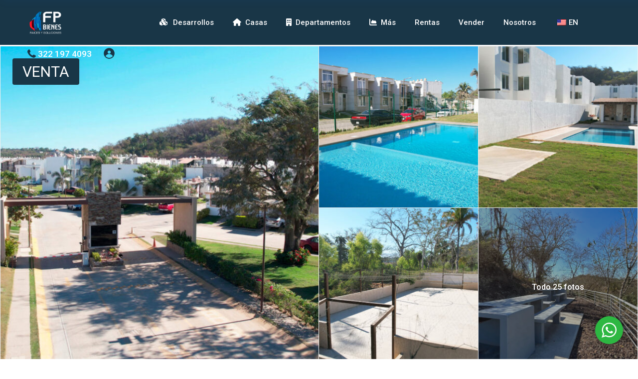

--- FILE ---
content_type: text/html; charset=UTF-8
request_url: https://fpbienesraices.com/properties/la-calma/
body_size: 34297
content:
<!DOCTYPE html>
<html lang="es-MX">
<head>
<meta charset="UTF-8" />
<meta name="viewport" content="width=device-width, initial-scale=1,user-scalable=no">
<link rel="pingback" href="https://fpbienesraices.com/xmlrpc.php" />
<meta name="google-signin-client_id" content="13759604714-0t7p0dh546nvkefuvt58ojmj6dcr82ld.apps.googleusercontent.com">
<meta name="google-signin-scope" content="https://www.googleapis.com/auth/analytics.readonly">
<meta name='robots' content='index, follow, max-image-preview:large, max-snippet:-1, max-video-preview:-1' />

	<!-- This site is optimized with the Yoast SEO plugin v24.1 - https://yoast.com/wordpress/plugins/seo/ -->
	<title>La Calma - Casas, Departamentos en VENTA</title>
	<meta name="description" content="Ixtapa En Puerto Vallarta. 0 cuartos. 0 baños. 0 m2. Calle Federación, Fraccionamiento la Calma, Ixtapa, Puerto Vallarta, Jalisco Invierte con FP Bienes Raices." />
	<link rel="canonical" href="https://fpbienesraices.com/properties/la-calma/" />
	<meta property="og:locale" content="es_MX" />
	<meta property="og:type" content="article" />
	<meta property="og:title" content="La Calma - Casas, Departamentos en VENTA" />
	<meta property="og:description" content="Ixtapa En Puerto Vallarta. 0 cuartos. 0 baños. 0 m2. Calle Federación, Fraccionamiento la Calma, Ixtapa, Puerto Vallarta, Jalisco Invierte con FP Bienes Raices." />
	<meta property="og:url" content="https://fpbienesraices.com/properties/la-calma/" />
	<meta property="og:site_name" content="FP Bienes Raíces y Soluciones" />
	<meta property="article:publisher" content="https://www.facebook.com/fpbienesraicesysolucionespv" />
	<meta property="article:modified_time" content="2025-12-05T23:13:57+00:00" />
	<meta property="og:image" content="https://fpbienesraices.com/wp-content/uploads/2024/07/entrada.jpg" />
	<meta property="og:image:width" content="2396" />
	<meta property="og:image:height" content="1512" />
	<meta property="og:image:type" content="image/jpeg" />
	<script type="application/ld+json" class="yoast-schema-graph">{"@context":"https://schema.org","@graph":[{"@type":"WebPage","@id":"https://fpbienesraices.com/properties/la-calma/","url":"https://fpbienesraices.com/properties/la-calma/","name":"La Calma - Casas, Departamentos en VENTA","isPartOf":{"@id":"https://fpbienesraices.com/en/#website"},"primaryImageOfPage":{"@id":"https://fpbienesraices.com/properties/la-calma/#primaryimage"},"image":{"@id":"https://fpbienesraices.com/properties/la-calma/#primaryimage"},"thumbnailUrl":"https://fpbienesraices.com/wp-content/uploads/2024/07/entrada.jpg","datePublished":"2024-07-03T18:21:46+00:00","dateModified":"2025-12-05T23:13:57+00:00","description":"Ixtapa En Puerto Vallarta. 0 cuartos. 0 baños. 0 m2. Calle Federación, Fraccionamiento la Calma, Ixtapa, Puerto Vallarta, Jalisco Invierte con FP Bienes Raices.","breadcrumb":{"@id":"https://fpbienesraices.com/properties/la-calma/#breadcrumb"},"inLanguage":"es","potentialAction":[{"@type":"ReadAction","target":["https://fpbienesraices.com/properties/la-calma/"]}]},{"@type":"ImageObject","inLanguage":"es","@id":"https://fpbienesraices.com/properties/la-calma/#primaryimage","url":"https://fpbienesraices.com/wp-content/uploads/2024/07/entrada.jpg","contentUrl":"https://fpbienesraices.com/wp-content/uploads/2024/07/entrada.jpg","width":2396,"height":1512},{"@type":"BreadcrumbList","@id":"https://fpbienesraices.com/properties/la-calma/#breadcrumb","itemListElement":[{"@type":"ListItem","position":1,"name":"Portada","item":"https://fpbienesraices.com/"},{"@type":"ListItem","position":2,"name":"Propiedades","item":"https://fpbienesraices.com/properties/"},{"@type":"ListItem","position":3,"name":"La Calma"}]},{"@type":"WebSite","@id":"https://fpbienesraices.com/en/#website","url":"https://fpbienesraices.com/en/","name":"FP Bienes Raíces y Soluciones","description":"Agencia Imobiliaria en Puerto Vallarta y Bahía de Banderas","publisher":{"@id":"https://fpbienesraices.com/en/#organization"},"alternateName":"FP Bienes","potentialAction":[{"@type":"SearchAction","target":{"@type":"EntryPoint","urlTemplate":"https://fpbienesraices.com/en/?s={search_term_string}"},"query-input":{"@type":"PropertyValueSpecification","valueRequired":true,"valueName":"search_term_string"}}],"inLanguage":"es"},{"@type":"Organization","@id":"https://fpbienesraices.com/en/#organization","name":"FP Bienes Raíces y Soluciones","alternateName":"FP Bienes","url":"https://fpbienesraices.com/en/","logo":{"@type":"ImageObject","inLanguage":"es","@id":"https://fpbienesraices.com/en/#/schema/logo/image/","url":"https://fpbienesraices.com/wp-content/uploads/2025/01/LOGO-FP-redondo.jpg","contentUrl":"https://fpbienesraices.com/wp-content/uploads/2025/01/LOGO-FP-redondo.jpg","width":1080,"height":1080,"caption":"FP Bienes Raíces y Soluciones"},"image":{"@id":"https://fpbienesraices.com/en/#/schema/logo/image/"},"sameAs":["https://www.facebook.com/fpbienesraicesysolucionespv"]}]}</script>
	<!-- / Yoast SEO plugin. -->


<link rel='dns-prefetch' href='//www.google.com' />
<link rel='dns-prefetch' href='//www.googletagmanager.com' />
<link rel='dns-prefetch' href='//fonts.googleapis.com' />
<link rel="alternate" type="application/rss+xml" title="FP Bienes Raíces y Soluciones &raquo; Feed" href="https://fpbienesraices.com/feed/" />
<link rel="alternate" type="application/rss+xml" title="FP Bienes Raíces y Soluciones &raquo; RSS de los comentarios" href="https://fpbienesraices.com/comments/feed/" />
<link rel="alternate" title="oEmbed (JSON)" type="application/json+oembed" href="https://fpbienesraices.com/wp-json/oembed/1.0/embed?url=https%3A%2F%2Ffpbienesraices.com%2Fproperties%2Fla-calma%2F" />
<link rel="alternate" title="oEmbed (XML)" type="text/xml+oembed" href="https://fpbienesraices.com/wp-json/oembed/1.0/embed?url=https%3A%2F%2Ffpbienesraices.com%2Fproperties%2Fla-calma%2F&#038;format=xml" />
<style id='wp-img-auto-sizes-contain-inline-css' type='text/css'>
img:is([sizes=auto i],[sizes^="auto," i]){contain-intrinsic-size:3000px 1500px}
/*# sourceURL=wp-img-auto-sizes-contain-inline-css */
</style>
<style id='wp-emoji-styles-inline-css' type='text/css'>

	img.wp-smiley, img.emoji {
		display: inline !important;
		border: none !important;
		box-shadow: none !important;
		height: 1em !important;
		width: 1em !important;
		margin: 0 0.07em !important;
		vertical-align: -0.1em !important;
		background: none !important;
		padding: 0 !important;
	}
/*# sourceURL=wp-emoji-styles-inline-css */
</style>
<link rel='stylesheet' id='wp-block-library-css' href='https://fpbienesraices.com/wp-includes/css/dist/block-library/style.min.css?ver=6.9' type='text/css' media='all' />
<style id='wp-block-paragraph-inline-css' type='text/css'>
.is-small-text{font-size:.875em}.is-regular-text{font-size:1em}.is-large-text{font-size:2.25em}.is-larger-text{font-size:3em}.has-drop-cap:not(:focus):first-letter{float:left;font-size:8.4em;font-style:normal;font-weight:100;line-height:.68;margin:.05em .1em 0 0;text-transform:uppercase}body.rtl .has-drop-cap:not(:focus):first-letter{float:none;margin-left:.1em}p.has-drop-cap.has-background{overflow:hidden}:root :where(p.has-background){padding:1.25em 2.375em}:where(p.has-text-color:not(.has-link-color)) a{color:inherit}p.has-text-align-left[style*="writing-mode:vertical-lr"],p.has-text-align-right[style*="writing-mode:vertical-rl"]{rotate:180deg}
/*# sourceURL=https://fpbienesraices.com/wp-includes/blocks/paragraph/style.min.css */
</style>
<style id='global-styles-inline-css' type='text/css'>
:root{--wp--preset--aspect-ratio--square: 1;--wp--preset--aspect-ratio--4-3: 4/3;--wp--preset--aspect-ratio--3-4: 3/4;--wp--preset--aspect-ratio--3-2: 3/2;--wp--preset--aspect-ratio--2-3: 2/3;--wp--preset--aspect-ratio--16-9: 16/9;--wp--preset--aspect-ratio--9-16: 9/16;--wp--preset--color--black: #000000;--wp--preset--color--cyan-bluish-gray: #abb8c3;--wp--preset--color--white: #ffffff;--wp--preset--color--pale-pink: #f78da7;--wp--preset--color--vivid-red: #cf2e2e;--wp--preset--color--luminous-vivid-orange: #ff6900;--wp--preset--color--luminous-vivid-amber: #fcb900;--wp--preset--color--light-green-cyan: #7bdcb5;--wp--preset--color--vivid-green-cyan: #00d084;--wp--preset--color--pale-cyan-blue: #8ed1fc;--wp--preset--color--vivid-cyan-blue: #0693e3;--wp--preset--color--vivid-purple: #9b51e0;--wp--preset--gradient--vivid-cyan-blue-to-vivid-purple: linear-gradient(135deg,rgb(6,147,227) 0%,rgb(155,81,224) 100%);--wp--preset--gradient--light-green-cyan-to-vivid-green-cyan: linear-gradient(135deg,rgb(122,220,180) 0%,rgb(0,208,130) 100%);--wp--preset--gradient--luminous-vivid-amber-to-luminous-vivid-orange: linear-gradient(135deg,rgb(252,185,0) 0%,rgb(255,105,0) 100%);--wp--preset--gradient--luminous-vivid-orange-to-vivid-red: linear-gradient(135deg,rgb(255,105,0) 0%,rgb(207,46,46) 100%);--wp--preset--gradient--very-light-gray-to-cyan-bluish-gray: linear-gradient(135deg,rgb(238,238,238) 0%,rgb(169,184,195) 100%);--wp--preset--gradient--cool-to-warm-spectrum: linear-gradient(135deg,rgb(74,234,220) 0%,rgb(151,120,209) 20%,rgb(207,42,186) 40%,rgb(238,44,130) 60%,rgb(251,105,98) 80%,rgb(254,248,76) 100%);--wp--preset--gradient--blush-light-purple: linear-gradient(135deg,rgb(255,206,236) 0%,rgb(152,150,240) 100%);--wp--preset--gradient--blush-bordeaux: linear-gradient(135deg,rgb(254,205,165) 0%,rgb(254,45,45) 50%,rgb(107,0,62) 100%);--wp--preset--gradient--luminous-dusk: linear-gradient(135deg,rgb(255,203,112) 0%,rgb(199,81,192) 50%,rgb(65,88,208) 100%);--wp--preset--gradient--pale-ocean: linear-gradient(135deg,rgb(255,245,203) 0%,rgb(182,227,212) 50%,rgb(51,167,181) 100%);--wp--preset--gradient--electric-grass: linear-gradient(135deg,rgb(202,248,128) 0%,rgb(113,206,126) 100%);--wp--preset--gradient--midnight: linear-gradient(135deg,rgb(2,3,129) 0%,rgb(40,116,252) 100%);--wp--preset--font-size--small: 13px;--wp--preset--font-size--medium: 20px;--wp--preset--font-size--large: 36px;--wp--preset--font-size--x-large: 42px;--wp--preset--spacing--20: 0.44rem;--wp--preset--spacing--30: 0.67rem;--wp--preset--spacing--40: 1rem;--wp--preset--spacing--50: 1.5rem;--wp--preset--spacing--60: 2.25rem;--wp--preset--spacing--70: 3.38rem;--wp--preset--spacing--80: 5.06rem;--wp--preset--shadow--natural: 6px 6px 9px rgba(0, 0, 0, 0.2);--wp--preset--shadow--deep: 12px 12px 50px rgba(0, 0, 0, 0.4);--wp--preset--shadow--sharp: 6px 6px 0px rgba(0, 0, 0, 0.2);--wp--preset--shadow--outlined: 6px 6px 0px -3px rgb(255, 255, 255), 6px 6px rgb(0, 0, 0);--wp--preset--shadow--crisp: 6px 6px 0px rgb(0, 0, 0);}:where(.is-layout-flex){gap: 0.5em;}:where(.is-layout-grid){gap: 0.5em;}body .is-layout-flex{display: flex;}.is-layout-flex{flex-wrap: wrap;align-items: center;}.is-layout-flex > :is(*, div){margin: 0;}body .is-layout-grid{display: grid;}.is-layout-grid > :is(*, div){margin: 0;}:where(.wp-block-columns.is-layout-flex){gap: 2em;}:where(.wp-block-columns.is-layout-grid){gap: 2em;}:where(.wp-block-post-template.is-layout-flex){gap: 1.25em;}:where(.wp-block-post-template.is-layout-grid){gap: 1.25em;}.has-black-color{color: var(--wp--preset--color--black) !important;}.has-cyan-bluish-gray-color{color: var(--wp--preset--color--cyan-bluish-gray) !important;}.has-white-color{color: var(--wp--preset--color--white) !important;}.has-pale-pink-color{color: var(--wp--preset--color--pale-pink) !important;}.has-vivid-red-color{color: var(--wp--preset--color--vivid-red) !important;}.has-luminous-vivid-orange-color{color: var(--wp--preset--color--luminous-vivid-orange) !important;}.has-luminous-vivid-amber-color{color: var(--wp--preset--color--luminous-vivid-amber) !important;}.has-light-green-cyan-color{color: var(--wp--preset--color--light-green-cyan) !important;}.has-vivid-green-cyan-color{color: var(--wp--preset--color--vivid-green-cyan) !important;}.has-pale-cyan-blue-color{color: var(--wp--preset--color--pale-cyan-blue) !important;}.has-vivid-cyan-blue-color{color: var(--wp--preset--color--vivid-cyan-blue) !important;}.has-vivid-purple-color{color: var(--wp--preset--color--vivid-purple) !important;}.has-black-background-color{background-color: var(--wp--preset--color--black) !important;}.has-cyan-bluish-gray-background-color{background-color: var(--wp--preset--color--cyan-bluish-gray) !important;}.has-white-background-color{background-color: var(--wp--preset--color--white) !important;}.has-pale-pink-background-color{background-color: var(--wp--preset--color--pale-pink) !important;}.has-vivid-red-background-color{background-color: var(--wp--preset--color--vivid-red) !important;}.has-luminous-vivid-orange-background-color{background-color: var(--wp--preset--color--luminous-vivid-orange) !important;}.has-luminous-vivid-amber-background-color{background-color: var(--wp--preset--color--luminous-vivid-amber) !important;}.has-light-green-cyan-background-color{background-color: var(--wp--preset--color--light-green-cyan) !important;}.has-vivid-green-cyan-background-color{background-color: var(--wp--preset--color--vivid-green-cyan) !important;}.has-pale-cyan-blue-background-color{background-color: var(--wp--preset--color--pale-cyan-blue) !important;}.has-vivid-cyan-blue-background-color{background-color: var(--wp--preset--color--vivid-cyan-blue) !important;}.has-vivid-purple-background-color{background-color: var(--wp--preset--color--vivid-purple) !important;}.has-black-border-color{border-color: var(--wp--preset--color--black) !important;}.has-cyan-bluish-gray-border-color{border-color: var(--wp--preset--color--cyan-bluish-gray) !important;}.has-white-border-color{border-color: var(--wp--preset--color--white) !important;}.has-pale-pink-border-color{border-color: var(--wp--preset--color--pale-pink) !important;}.has-vivid-red-border-color{border-color: var(--wp--preset--color--vivid-red) !important;}.has-luminous-vivid-orange-border-color{border-color: var(--wp--preset--color--luminous-vivid-orange) !important;}.has-luminous-vivid-amber-border-color{border-color: var(--wp--preset--color--luminous-vivid-amber) !important;}.has-light-green-cyan-border-color{border-color: var(--wp--preset--color--light-green-cyan) !important;}.has-vivid-green-cyan-border-color{border-color: var(--wp--preset--color--vivid-green-cyan) !important;}.has-pale-cyan-blue-border-color{border-color: var(--wp--preset--color--pale-cyan-blue) !important;}.has-vivid-cyan-blue-border-color{border-color: var(--wp--preset--color--vivid-cyan-blue) !important;}.has-vivid-purple-border-color{border-color: var(--wp--preset--color--vivid-purple) !important;}.has-vivid-cyan-blue-to-vivid-purple-gradient-background{background: var(--wp--preset--gradient--vivid-cyan-blue-to-vivid-purple) !important;}.has-light-green-cyan-to-vivid-green-cyan-gradient-background{background: var(--wp--preset--gradient--light-green-cyan-to-vivid-green-cyan) !important;}.has-luminous-vivid-amber-to-luminous-vivid-orange-gradient-background{background: var(--wp--preset--gradient--luminous-vivid-amber-to-luminous-vivid-orange) !important;}.has-luminous-vivid-orange-to-vivid-red-gradient-background{background: var(--wp--preset--gradient--luminous-vivid-orange-to-vivid-red) !important;}.has-very-light-gray-to-cyan-bluish-gray-gradient-background{background: var(--wp--preset--gradient--very-light-gray-to-cyan-bluish-gray) !important;}.has-cool-to-warm-spectrum-gradient-background{background: var(--wp--preset--gradient--cool-to-warm-spectrum) !important;}.has-blush-light-purple-gradient-background{background: var(--wp--preset--gradient--blush-light-purple) !important;}.has-blush-bordeaux-gradient-background{background: var(--wp--preset--gradient--blush-bordeaux) !important;}.has-luminous-dusk-gradient-background{background: var(--wp--preset--gradient--luminous-dusk) !important;}.has-pale-ocean-gradient-background{background: var(--wp--preset--gradient--pale-ocean) !important;}.has-electric-grass-gradient-background{background: var(--wp--preset--gradient--electric-grass) !important;}.has-midnight-gradient-background{background: var(--wp--preset--gradient--midnight) !important;}.has-small-font-size{font-size: var(--wp--preset--font-size--small) !important;}.has-medium-font-size{font-size: var(--wp--preset--font-size--medium) !important;}.has-large-font-size{font-size: var(--wp--preset--font-size--large) !important;}.has-x-large-font-size{font-size: var(--wp--preset--font-size--x-large) !important;}
/*# sourceURL=global-styles-inline-css */
</style>

<style id='classic-theme-styles-inline-css' type='text/css'>
/*! This file is auto-generated */
.wp-block-button__link{color:#fff;background-color:#32373c;border-radius:9999px;box-shadow:none;text-decoration:none;padding:calc(.667em + 2px) calc(1.333em + 2px);font-size:1.125em}.wp-block-file__button{background:#32373c;color:#fff;text-decoration:none}
/*# sourceURL=/wp-includes/css/classic-themes.min.css */
</style>
<link rel='stylesheet' id='residence_latest_items-cgb-style-css-css' href='https://fpbienesraices.com/wp-content/plugins/residence-gutenberg/dist/blocks.style.build.css?ver=6.9' type='text/css' media='all' />
<link rel='stylesheet' id='nta-css-popup-css' href='https://fpbienesraices.com/wp-content/plugins/wp-whatsapp/assets/dist/css/style.css?ver=6.9' type='text/css' media='all' />
<link rel='stylesheet' id='trp-language-switcher-style-css' href='https://fpbienesraices.com/wp-content/plugins/translatepress-multilingual/assets/css/trp-language-switcher.css?ver=3.0.7' type='text/css' media='all' />
<link rel='stylesheet' id='grw-public-main-css-css' href='https://fpbienesraices.com/wp-content/plugins/widget-google-reviews/assets/css/public-main.css?ver=6.9.3' type='text/css' media='all' />
<link rel='stylesheet' id='bootstrap.min-css' href='https://fpbienesraices.com/wp-content/themes/wpresidence/css/bootstrap.min.css?ver=1.0' type='text/css' media='all' />
<link rel='stylesheet' id='bootstrap-theme.min-css' href='https://fpbienesraices.com/wp-content/themes/wpresidence/css/bootstrap-theme.min.css?ver=1.0' type='text/css' media='all' />
<link rel='stylesheet' id='wpestate_style-css' href='https://fpbienesraices.com/wp-content/themes/wpresidence/style.min.css?ver=1.0' type='text/css' media='all' />
<style id='wpestate_style-inline-css' type='text/css'>

        body::after{
            position:absolute;
            width:0;
            height:0;
            overflow:hidden;
            z-index:-1; // hide images
            content:url();   // load images
            }
        }
/*# sourceURL=wpestate_style-inline-css */
</style>
<link rel='stylesheet' id='wpestate-child-style-css' href='https://fpbienesraices.com/wp-content/themes/wpresidence-child/style.css?ver=1.0.0' type='text/css' media='all' />
<link rel='stylesheet' id='wpestate_media-css' href='https://fpbienesraices.com/wp-content/themes/wpresidence/css/my_media.min.css?ver=1.0.0' type='text/css' media='all' />
<link rel='stylesheet' id='wpestate-roboto-css' href='https://fonts.googleapis.com/css?family=Roboto%3Awght%40300%2C400%2C500%2C700&#038;subset=latin%2Clatin-ext&#038;display=swap&#038;ver=6.9' type='text/css' media='all' />
<link rel='stylesheet' id='font-awesome6.min-css' href='https://fpbienesraices.com/wp-content/themes/wpresidence/css/fontawesome/css/all.min.css?ver=6.9' type='text/css' media='all' />
<link rel='stylesheet' id='fontello-css' href='https://fpbienesraices.com/wp-content/themes/wpresidence/css/fontello.min.css?ver=6.9' type='text/css' media='all' />
<link rel='stylesheet' id='venobox-css' href='https://fpbienesraices.com/wp-content/themes/wpresidence/css/venobox.css?ver=6.9' type='text/css' media='all' />
<link rel='stylesheet' id='jquery.ui.theme-css' href='https://fpbienesraices.com/wp-content/themes/wpresidence/css/jquery-ui.min.css?ver=6.9' type='text/css' media='all' />
<link rel='stylesheet' id='wpestate_leaflet_css-css' href='https://fpbienesraices.com/wp-content/themes/wpresidence/js/openstreet/leaflet.css?ver=1.0.0' type='text/css' media='all' />
<link rel='stylesheet' id='wpestate_leaflet_css_markerCluster-css' href='https://fpbienesraices.com/wp-content/themes/wpresidence/js/openstreet/MarkerCluster.css?ver=1.0.0' type='text/css' media='all' />
<link rel='stylesheet' id='wpestate_leaflet_css_markerCluster_default-css' href='https://fpbienesraices.com/wp-content/themes/wpresidence/js/openstreet/MarkerCluster.Default.css?ver=1.0.0' type='text/css' media='all' />
<link rel='stylesheet' id='redux-google-fonts-wpresidence_admin-css' href='https://fonts.googleapis.com/css?family=Roboto%3A100%2C300%2C400%2C500%2C700%2C900%2C100italic%2C300italic%2C400italic%2C500italic%2C700italic%2C900italic&#038;ver=1768254411' type='text/css' media='all' />
<script type="text/javascript" defer="defer" src="https://fpbienesraices.com/wp-content/plugins/widget-google-reviews/assets/js/public-main.js?ver=6.9.3" id="grw-public-main-js-js"></script>
<script type="text/javascript" src="https://fpbienesraices.com/wp-includes/js/jquery/jquery.min.js?ver=3.7.1" id="jquery-core-js"></script>
<script type="text/javascript" src="https://fpbienesraices.com/wp-includes/js/jquery/jquery-migrate.min.js?ver=3.4.1" id="jquery-migrate-js"></script>
<script type="text/javascript" src="https://fpbienesraices.com/wp-content/themes/wpresidence/js/modernizr.custom.62456.js?ver=1.0.0" id="modernizr.custom.62456-js"></script>

<!-- Google tag (gtag.js) snippet added by Site Kit -->
<!-- Fragmento de código de Google Analytics añadido por Site Kit -->
<script type="text/javascript" src="https://www.googletagmanager.com/gtag/js?id=GT-TBZ6XWZV" id="google_gtagjs-js" async></script>
<script type="text/javascript" id="google_gtagjs-js-after">
/* <![CDATA[ */
window.dataLayer = window.dataLayer || [];function gtag(){dataLayer.push(arguments);}
gtag("set","linker",{"domains":["fpbienesraices.com"]});
gtag("js", new Date());
gtag("set", "developer_id.dZTNiMT", true);
gtag("config", "GT-TBZ6XWZV");
 window._googlesitekit = window._googlesitekit || {}; window._googlesitekit.throttledEvents = []; window._googlesitekit.gtagEvent = (name, data) => { var key = JSON.stringify( { name, data } ); if ( !! window._googlesitekit.throttledEvents[ key ] ) { return; } window._googlesitekit.throttledEvents[ key ] = true; setTimeout( () => { delete window._googlesitekit.throttledEvents[ key ]; }, 5 ); gtag( "event", name, { ...data, event_source: "site-kit" } ); }; 
//# sourceURL=google_gtagjs-js-after
/* ]]> */
</script>
<link rel="https://api.w.org/" href="https://fpbienesraices.com/wp-json/" /><link rel="alternate" title="JSON" type="application/json" href="https://fpbienesraices.com/wp-json/wp/v2/estate_property/35389" /><link rel="EditURI" type="application/rsd+xml" title="RSD" href="https://fpbienesraices.com/xmlrpc.php?rsd" />
<meta name="generator" content="WordPress 6.9" />
<link rel='shortlink' href='https://fpbienesraices.com/?p=35389' />
<meta name="generator" content="Site Kit by Google 1.170.0" />
        <meta property="og:image" content="https://fpbienesraices.com/wp-content/uploads/2024/07/entrada.jpg"/>
        <meta property="og:image:secure_url" content="https://fpbienesraices.com/wp-content/uploads/2024/07/entrada.jpg" />
        <meta property="og:description"  content=" Desarrollo con casas (de 1 o 2 pisos) y departamentos en Ixtapa. Tiene 2 albercas, canchas, pista para correr y mirador. Muy cerca del CUC." />
    <link rel="alternate" hreflang="es-MX" href="https://fpbienesraices.com/properties/la-calma/"/>
<link rel="alternate" hreflang="en-US" href="https://fpbienesraices.com/en/properties/la-calma/"/>
<link rel="alternate" hreflang="es" href="https://fpbienesraices.com/properties/la-calma/"/>
<link rel="alternate" hreflang="en" href="https://fpbienesraices.com/en/properties/la-calma/"/>
<script>
	const date = new Date();
	var expiration = new Date(date.getFullYear(), date.getMonth() + 1, date.getDate());//for the cookies
	expiration = expiration.toUTCString();
    
    window.addEventListener('load', function (){//wait for page to load. Save info to cookies if on a branch page.
		if(window.location.pathname == "/tepic/"){
			saveRegionCookies("TEPIC", false);
		}else if(window.location.pathname == "/laredo/"){
			saveRegionCookies("LAREDO", false);
		}else if(document.querySelector(".agent_phone_class")){//if on agent's page
			save_agent(self);
		}
		repleace_contact(self);
    });
	
    //if on agent page, save his data to cookies
    function save_agent(self){
        if(document.querySelector(".single-estate_agent")){
            let phone = document.querySelector(".agent_phone_class").querySelector("a");
            let mobile = document.querySelector(".agent_mobile_class").querySelector("a");
            let email = document.querySelector(".agent_email_class").querySelector("a");
			
			let phone_innerhtml = phone.innerHTML;	
			let mobile_innerhtml = mobile.innerHTML;
			let email_innerhtml = email.innerHTML;
			
			//remove spaces to add them later
            phone_innerhtml = phone_innerhtml.replaceAll(" ", "").replaceAll("&nbsp;", "");
            mobile_innerhtml = mobile_innerhtml.replaceAll(" ", "").replaceAll("&nbsp;", "");
			
			if(phone_innerhtml.length == 10){
				phone_innerhtml = "52"+phone_innerhtml;
			}
			if(mobile_innerhtml.length == 10){				
				mobile_innerhtml = "52"+mobile_innerhtml;
			}
			
			//save agent contact to cookie
			document.cookie = "agent_phone="+phone_innerhtml+"; expires=" + expiration + "; path=/";
			document.cookie = "agent_mobile="+mobile_innerhtml+"; expires=" + expiration + "; path=/";
			document.cookie = "agent_email="+email_innerhtml+"; expires=" + expiration + "; path=/";
			
			//fix links
			phone.href="tel:"+phone_innerhtml;
			mobile.href = "https://wa.me/"+mobile_innerhtml;
			document.querySelector(".realtor_call").href = "tel:"+phone_innerhtml;
			document.querySelector(".realtor_whatsapp").href = "https://wa.me/"+mobile_innerhtml;
			
            //add spaces in the shown phones
            document.querySelector(".agent_phone_class").querySelector("a").innerHTML = addPhoneSpaces(phone_innerhtml);
            document.querySelector(".agent_mobile_class").querySelector("a").innerHTML = addPhoneSpaces(mobile_innerhtml);
			
			saveRegionCookies(document.querySelector(".agent_taxonomy a").innerHTML, true);
        }
			
    }

    //if there is a cookie, repleace FP contact info at the footer with the agent´s
    function repleace_contact(self){
        if(getCookie("agent_email")){//checks if agent data is stored
			
            let phone = getCookie("agent_phone");
            let mobile = getCookie("agent_mobile");
            let email = getCookie("agent_email");
			
			//phone in header
			let header_phones = document.querySelectorAll(".header_phone a");
			if(header_phones){
				header_phones.forEach((header_phone) => {
					header_phone.innerHTML = addPhoneSpaces(phone);
					header_phone.href = "tel:" + phone;
				});
			}
			
            let phone_element = document.querySelector(".widget_contact_phone a");
            let email_element = document.querySelector(".widget_contact_email").querySelector("a");
			let whats_element = document.getElementById("social_widget-2").querySelector("[aria-label='whatsup']");
			let address_element = document.querySelector(".widget_contact_addr");
			
			if(getCookie("agent_addr")){//address in footer
				address_element.innerHTML = '<i class="fas fa-building"></i>'+decodeURIComponent(getCookie("agent_addr"));
			}
            //elements in footer
            phone_element.innerHTML = addPhoneSpaces(phone);
            phone_element.href = "tel:"+phone;
            email_element.innerHTML = email;
            email_element.href = "mailto:"+email;
			whats_element.href = "https://wa.me/"+mobile
	
			//links in footer icons
			document.querySelector(".social_sidebar_internal").children[1].href = "https://wa.me/52"+mobile;
			if(getCookie("agent_face")){
				document.querySelector(".social_sidebar_internal").children[0].href = getCookie("agent_face");
			}
			if(getCookie("agent_insta")){
				document.querySelector(".social_sidebar_internal").children[3].href = getCookie("agent_insta");
			}
			
			//mobile footer
			let mobile_footer = document.querySelector(".mobile_agent_area_wrapper");
			if(mobile_footer){
				mobile_footer.querySelector(".fa-phone").parentNode.href = "tel:"+phone;
				mobile_footer.querySelector(".fa-whatsapp").parentNode.href = "https://wa.me/52"+mobile;				
			}
			
			document.querySelector(".wa__widget_container").remove();//remove whatsapp widget so agents don't get upset.
			 
        }
    }
	
	//fix mobile language switcher
	window.addEventListener('load', function (){
		setTimeout(function () {//wait so elements load
			const correct_switcher = document.querySelector(".menu .trp-language-switcher-container");
			const broken_switcher = document.querySelector(".mobilex-menu .trp-language-switcher-container");
			if (correct_switcher && broken_switcher) {
				broken_switcher.replaceWith(correct_switcher.cloneNode(true));
			}
		}, 1000);
	});

    //Adds phone spaces. Make sure there are no spaces beforehand.
    function addPhoneSpaces(phone){
		const slen = phone.length;
		
        phone = phone.substring(0,slen-10) + " " + phone.substring(slen-10,slen-7) + " " + phone.substring(slen-7,slen-4) + " " + phone.substring(slen-4,slen);
		
        return phone;
    }
	
	function saveRegionCookies(location, is_agent){
		let data = {};
		let address, facebook, instagram;
		
		switch (location.toUpperCase()) {
				case "TEPIC":
			data.agent_phone = "agent_phone=3111818352; expires="+ expiration +"; path=/";
			data.agent_mobile = "agent_mobile=3111818352; expires="+ expiration +"; path=/";
			data.agent_email = "agent_email=info.tepic@fpbienesraices.com; expires="+ expiration +"; path=/";
			address = "C. Puebla 102, Centro, 63000 Tepic, Nayarit";
			facebook = "https://www.facebook.com/fpbienesraicestepic";
			instagram = "https://www.instagram.com/fpbienesraicestepic/";
			data.agent_addr = "agent_addr="+ encodeURIComponent(address) +"; expires=" + expiration + "; path=/";
			data.agent_face = "agent_face="+ encodeURIComponent(facebook) +"; expires=" + expiration + "; path=/";
			data.agent_insta = "agent_insta="+ encodeURIComponent(instagram) +"; expires=" + expiration + "; path=/";
				break;
		 		case "LAREDO":
			data.agent_phone = "agent_phone=8676881837; expires="+ expiration +"; path=/";
			data.agent_mobile = "agent_mobile=8134034197; expires="+ expiration +"; path=/";
			data.agent_email = "agent_email=info.nld@fpbienesraices.com; expires="+ expiration +"; path=/";
			address = "Plaza Cristal, P.º Colón 3822, Jardín, 88260 Nuevo Laredo, Tamaulipas";
			facebook = "https://www.facebook.com/FP-Bienes-Ra%C3%ADces-Nuevo-Laredo-105778528458523";
			instagram = "";
			data.agent_addr = "agent_addr="+ encodeURIComponent(address) +"; expires=" + expiration + "; path=/";
			data.agent_face = "agent_face="+ encodeURIComponent(facebook) +"; expires=" + expiration + "; path=/";
			data.agent_insta = "agent_insta="+ encodeURIComponent(instagram) +"; expires=" + expiration + "; path=/";
				break;
				case "COMPOSTELA":
			data.agent_phone = "agent_phone=3221403336; expires="+ expiration +"; path=/";
			data.agent_mobile = "agent_mobile= 3221403336; expires="+ expiration +"; path=/";
			data.agent_email = "agent_email=info@fpbienesraices.com; expires="+ expiration +"; path=/";
			address = "Abasolo #42B, Col. Centro, Compostela, Nayarit";
			facebook = "";
			instagram = "";
			data.agent_addr = "agent_addr="+ encodeURIComponent(address) +"; expires=" + expiration + "; path=/";
			data.agent_face = "agent_face="+ encodeURIComponent(facebook) +"; expires=" + expiration + "; path=/"
			data.agent_insta = "agent_insta="+ encodeURIComponent(instagram) +"; expires=" + expiration + "; path=/";
		}
		
		if(is_agent){
			document.cookie = data["agent_addr"];
		}else{			
			document.cookie = data["agent_phone"];
			document.cookie = data["agent_mobile"];
			document.cookie = data["agent_email"];
			document.cookie = data["agent_addr"];
			document.cookie = data["agent_face"];
			document.cookie = data["agent_insta"];
		}
	}
	
	//Can't believe this isn't included in js
	function getCookie(cname) {
	  let name = cname + "=";
	  let decodedCookie = decodeURIComponent(document.cookie);
	  let ca = decodedCookie.split(';');
	  for(let i = 0; i <ca.length; i++) {
		let c = ca[i];
		while (c.charAt(0) == ' ') {
		  c = c.substring(1);
		}
		if (c.indexOf(name) == 0) {
		  return c.substring(name.length, c.length);
		}
	  }
	  return "";
	}
</script>
	<style type='text/css'>.wpestate_property_card_contact_wrapper_phone:hover,.wpestate_property_card_contact_wrapper_email:hover,.wpestate_property_card_contact_wrapper_whatsupp:hover,#primary .widget-container.twitter_wrapper,.wpestate_search_tab_align_center .adv_search_tab_item.active:before,.search_wr_8.with_search_form_float .adv_search_tab_item.active, .search_wr_6.with_search_form_float .adv_search_tab_item.active, .adv_search_tab_item.active,#property_modal_top_bar #add_favorites:hover,.control_tax_sh:hover,.mobile_agent_area_wrapper .agent_detail i,.places_type_2_listings_no,.payment-container .perpack,.return_woo_button,.user_loged .wpestream_cart_counter_header,.woocommerce #respond input#submit,.woocommerce a.button,.woocommerce button.button,.woocommerce input.button,.contact_close_button,#send_direct_bill,.featured_property_type1 .featured_prop_price,.theme_slider_wrapper.theme_slider_2 .theme-slider-price,.submit_listing,.wpresidence_button.agency_contact_but,.developer_contact_button.wpresidence_button,.advanced_search_sidebar .filter_menu li:hover,.term_bar_item:hover:after,.term_bar_item.active_term:after,.agent_unit_button:hover,.unit_type3_details,#compare_close_modal,#compare_close,.adv_handler,.agency_taxonomy a:hover,.share_unit,.wpresidence_button.agency_contact_but,.developer_contact_button.wpresidence_button,.property_listing.property_unit_type1 .featured_div,.featured_property_type2 .featured_prop_price,.unread_mess,.woocommerce #respond input#submit.alt,.woocommerce a.button.alt,.woocommerce button.button.alt,.woocommerce input.button.alt,.slider-property-status,.wpestate_term_list span,.term_bar_item.active_term,.term_bar_item.active_term:hover,.wpestate_theme_slider_contact_agent,.carousel-control-theme-prev,.carousel-control-theme-next,.wpestream_cart_counter_header_mobile,.wpestream_cart_counter_header,.filter_menu li:hover,.wp-block-search .wp-block-search__button,.arrow_class_sideways button.slick-prev.slick-arrow:hover, .arrow_class_sideways button.slick-next.slick-arrow:hover,.slider_container button:hover,.property_title_label:hover,.single-content input[type="submit"],.agent_contanct_form input[type="submit"],.comment-form #submit,.wpresidence_button,.wpestate_property_schedule_dates_wrapper button.slick-next.slick-arrow:hover, .wpestate_property_schedule_dates_wrapper button.slick-prev.slick-arrow:hover, .arrow_class_sideways button.slick-prev.slick-arrow:hover, .arrow_class_sideways button.slick-next.slick-arrow:hover,#advanced_submit_2{background-color: #193647;}.carousel-indicators .active,.wpestate_control_media_button.slideron, .wpestate_control_media_button:active, .wpestate_control_media_button:hover,.property_title_label,.action_tag_wrapper,.ribbon-inside{background-color: #193647d9;}.wpestate_property_card_contact_wrapper_phone,.wpestate_property_card_contact_wrapper_email,.wpestate_property_card_contact_wrapper_whatsupp,.single-estate_agent .developer_taxonomy a,.agency_taxonomy a, .developer_taxonomy a{background-color: #1936471a;}.wpestate_property_card_contact_wrapper_phone,.wpestate_property_card_contact_wrapper_email,.wpestate_property_card_contact_wrapper_whatsupp,.single-estate_agent .developer_taxonomy a,.agency_taxonomy a, .developer_taxonomy a{border: 1px solid #1936471a;}.wpestate_property_card_contact_wrapper svg,.header_transparent .customnav .header_phone svg, .header_transparent .customnav .submit_action svg,.customnav.header_type5 .submit_action svg,.submit_action svg,.header_transparent .customnav .submit_action svg,.agent_sidebar_mobile svg, .header_phone svg,.listing_detail svg, .property_features_svg_icon{fill: #193647;}#tab_prpg li{border-right: 1px solid #193647;}.submit_container #aaiu-uploader{border-color: #193647!important;}.comment-form #submit:hover,.shortcode_contact_form.sh_form_align_center #btn-cont-submit_sh:hover,.single-content input[type="submit"]:hover,.agent_contanct_form input[type="submit"]:hover,.wpresidence_button:hover{border-color: #193647;background-color: transparent;}.form-control:focus,.form-control.open {border: 1px solid transparent;}.page-template-front_property_submit #modal_login_wrapper .form-control:focus,.dropdown-menu,.form-control:focus,.form-control.open {box-shadow: inset 0 0px 1px rgb(0 0 0 / 8%), 0 0 8px #19364720;-webkit-box-shadow: inset 0 0px 1px rgb(0 0 0 / 8%), 0 0 8px #19364720;}.developer_taxonomy a:hover,.wpresidence_button.agency_contact_but,.developer_contact_button.wpresidence_button,.wpresidence_button,.comment-form #submit,.shortcode_contact_form.sh_form_align_center #btn-cont-submit_sh:hover,.menu_user_picture{border-color: #193647;}.no_more_list{color:#fff!important;border: 1px solid #193647;}#tab_prpg li{border-right: 1px solid #ffffff;}.wpestate_property_card_contact_wrapper_phone:hover,.wpestate_property_card_contact_wrapper_email:hover,.wpestate_property_card_contact_wrapper_whatsupp:hover,.agency_taxonomy a:hover, .developer_taxonomy a:hover,.search_wr_8.with_search_form_float .adv_search_tab_item.active, .search_wr_6.with_search_form_float .adv_search_tab_item.active, .adv_search_tab_item.active,.carousel-indicators .active,.featured_agent_listings.wpresidence_button,.agent_unit_button,.scrollon,.wpestate_display_schedule_tour_option.shedule_option_selected{border: 1px solid #193647;}.page-template-front_property_submit input[type=text]:focus,.page-template-front_property_submit textarea:focus,.mobile-trigger-user .menu_user_picture{border: 2px solid #193647;}blockquote{ border-left: 2px solid #193647;}.featured_article_title{border-top: 3px solid #193647!important;}.openstreet_price_marker_on_click_parent .wpestate_marker:before, .wpestate_marker.openstreet_price_marker_on_click:before,.wpestate_marker.openstreet_price_marker:hover:before,.hover_z_pin:before{border-top: 6px solid #193647!important;}form.woocommerce-checkout{border-top: 3px solid #193647;}.woocommerce-error,.woocommerce-info,.woocommerce-message {border-top-color: #193647;}.share_unit:after {content: " ";border-top: 8px solid #193647;}.openstreet_price_marker_on_click_parent .wpestate_marker, .wpestate_marker.openstreet_price_marker_on_click,.wpestate_marker.openstreet_price_marker:hover,.hover_z_pin,.pagination > .active > a,.pagination > .active > span,.pagination > .active > a:hover,.pagination > .active > span:hover,.pagination > .active > a:focus,.pagination > .active > span:focus,.results_header,.ll-skin-melon td .ui-state-active,.ll-skin-melon td .ui-state-hover,#adv-search-header-3,#tab_prpg>ul,.wpcf7-form input[type="submit"],.adv_results_wrapper #advanced_submit_2,.wpb_btn-info,#slider_enable_map:hover,#slider_enable_street:hover,#slider_enable_slider:hover,#colophon .social_sidebar_internal a:hover,#primary .social_sidebar_internal a:hover,.ui-widget-header,.slider_control_left,.slider_control_right,#slider_enable_slider.slideron,#slider_enable_street.slideron,#slider_enable_map.slideron,#primary .social_sidebar_internal a:hover,#adv-search-header-mobile,#adv-search-header-1,.featured_second_line,.wpb_btn-info,.ui-menu .ui-state-focus{background-color: #193647!important;}.ui-state-active, .ui-widget-content .ui-state-active,.tax_active{background-image: none!important;background: #193647;}.agent_unit_button:hover{background-image: linear-gradient(to right, #193647 50%, #fff 50%);}.agent_unit_button:hover{background-image: -webkit-gradient(linear, left top, right top, color-stop(50%, #193647 ), color-stop(50%, #fff));}.property_title_label a:hover,.agent_unit_button:hover{color:#ffffff!important;}.wpresidence_button,.comment-form #submit{background-image:linear-gradient(to right, transparent 50%, #193647 50%);}.wpresidence_button,.comment-form #submit{background-image: -webkit-gradient(linear, left top, right top, color-stop(50%, transparent), color-stop(50%,#193647 ));}.wpresidence_button_inverse {color: #193647;background-color: #ffffff;background-image: -webkit-gradient(linear, left top, right top, color-stop(50%, #193647), color-stop(50%, #ffffff));background-image: linear-gradient(to right, #193647 50%, #ffffff 50%);}.wpresidence_button.wpresidence_button_inverse:hover{color:#ffffff!important;}.featured_prop_type5 h2:hover,.pagination>li>a:focus, .pagination>li>a:hover, .pagination>li>span:focus, .pagination>li>span:hover,.wpestate_property_card_contact_wrapper_whatsupp a,.wpestate_property_card_contact_wrapper_phone,.wpestate_property_card_contact_wrapper_email,.wpestate_property_card_contact_wrapper_whatsupp,.widget_latest_title a:hover,.wpestate_top_property_navigation_link.item_active,.lighbox-image-close-floor i:hover, .lighbox-image-close i:hover,.single-estate_agent .developer_taxonomy a,.agency_taxonomy a, .developer_taxonomy a,.modal_property_features i,.modal_property_price,.propery_price4_grid .price_label,.property_address_type1_wrapper .fas,.listing_detail svg,.property_features_svg_icon,#google_developer_location:hover,.newsletter_input:hover,.property_listing.property_unit_type2 .featured_div:before,.form-control.open .sidebar_filter_menu,#advanced_submit_shorcode:hover,.wpresidence_button:hover,.slider_control_right:hover,.slider_control_left:hover,.comment-form #submit:hover,.wpb_btn-info:hover,.submit_action:hover,.unit_type3_details:hover,.directory_slider #property_size,.directory_slider #property_lot_size,.directory_slider #property_rooms,.directory_slider #property_bedrooms,.directory_slider #property_bathrooms,.header_5_widget_icon,input[type="checkbox"]:checked:before,.testimonial-slider-container .slick-prev.slick-arrow:hover, .testimonial-slider-container .slick-next.slick-arrow:hover,.testimonial-slider-container .slick-dots li.slick-active button:before,.slider_container .slick-dots li button::before,.slider_container .slick-dots li.slick-active button:before,.single-content p a:hover,.agent_unit_social a:hover,.featured_prop_price .price_label,.featured_prop_price .price_label_before,.compare_item_head .property_price,#grid_view:hover,#list_view:hover,.front_plan_row:hover,.adv_extended_options_text,.slider-content h3 a:hover,.agent_unit_social_single a:hover ,.adv_extended_options_text:hover ,.breadcrumb a:hover , .property-panel h4:hover,.featured_article:hover .featured_article_right,#contactinfobox,.featured_property:hover h2 a,.blog_unit:hover h3 a,.blog_unit_meta .read_more:hover,.blog_unit_meta a:hover,.agent_unit:hover h4 a,.listing_filter_select.open .filter_menu_trigger,.wpestate_accordion_tab .ui-state-active a,.wpestate_accordion_tab .ui-state-active a:link,.wpestate_accordion_tab .ui-state-active a:visited,.theme-slider-price, .agent_unit:hover h4 a,.meta-info a:hover,.widget_latest_price,#colophon a:hover, #colophon li a:hover,.price_area, .property_listing:hover h4 a,a:hover, a:focus, .top_bar .social_sidebar_internal a:hover,.featured_prop_price,.user_menu,.user_loged i,#access .current-menu-item >a, #access .current-menu-parent>a, #access .current-menu-ancestor>a,.social-wrapper a:hover i,.agency_unit_wrapper .social-wrapper a i:hover,.property_ratings i,.listing-review .property_ratings i,.term_bar_item:hover,.agency_social i:hover,.inforoom_unit_type4 span,.infobath_unit_type4 span,.infosize_unit_type4 span,.propery_price4_grid,.pagination>li>a,.pagination>li>span,.wpestate_estate_property_details_section i.fa-check, #tab_prpg i.fa-check,.property-panel i.fa-check,.starselected_click, .starselected,.icon-fav-off:hover,.icon-fav-on,.page-template-front_property_submit .navigation_container a.active,.property_listing.property_unit_type3 .icon-fav.icon-fav-on:before,#infobox_title:hover, .info_details a:hover,.company_headline a:hover i,.header_type5 #access .sub-menu .current-menu-item >a,.empty_star:hover:before,.property_listing.property_unit_type4 .compare-action:hover,.property_listing.property_unit_type4 .icon-fav-on,.property_listing.property_unit_type4 .share_list:hover,.property_listing.property_unit_type2 .share_list:hover,.compare-action:hover,.property_listing.property_unit_type2 .compare-action:hover,.propery_price4_grid span,.wpresidence_slider_price,.sections__nav-item,.section_price,.showcoupon, .listing_unit_price_wrapper, .form-control.open .filter_menu_trigger, .blog2v:hover h4 a, .prop_social .share_unit a:hover, .prop_social .share_unit a:hover:after, #add_favorites.isfavorite, #add_favorites.isfavorite i, .pack-price_sh, .property_slider2_wrapper a:hover h2, .agent_contanct_form_sidebar .agent_position, .arrow_class_sideways button.slick-prev.slick-arrow, .arrow_class_sideways button.slick-next.slick-arrow, button.slick-prev.slick-arrow,button.slick-next.slick-arrow, .half_map_controllers_wrapper i, .wpestate_estate_property_details_section i.fa-check, .property-panel i.fa-check, #tab_prpg i.fa-check, .wpestate_estate_property_details_section i.fa-check-circle, .property-panel i.fa-check-circle, #tab_prpg i.fa-check-circle,i.fas.fa-print:hover,i.fas.fa-share-alt:hover,i.far.fa-heart:hover,.blog2v .read_more:hover,.wpestate_property_schedule_dates_wrapper button.slick-prev.slick-arrow, .arrow_class_sideways button.slick-prev.slick-arrow,.wpestate_property_schedule_singledate_wrapper.shedule_day_option_selected .wpestate_day_unit_day_number, .wpestate_property_schedule_singledate_wrapper:hover .wpestate_day_unit_day_number,.wpestate_property_schedule_singledate_wrapper.shedule_day_option_selected, .wpestate_property_schedule_singledate_wrapper:hover,.wpestate_property_schedule_dates_wrapper button.slick-next.slick-arrow, .arrow_class_sideways button.slick-next.slick-arrow,.wpestate_display_schedule_tour_option.shedule_option_selected,.info_details .infocur,.info_details .prop_pricex,.propery_price4_grid span,.subunit_price,.featured_property.featured_property_type3 .featured_secondline .featured_prop_price,.featured_property.featured_property_type3 .featured_secondline .featured_prop_price .price_label,.preview_details,.preview_details .infocur,.radius_wrap:after,.unit_details_x:hover,.property_slider2_info_price,.featured_prop_type5 .featured_article_label,.testimonial-slider-container .slick-dots li button::before {color: #193647;}.header_type5 #access .current-menu-item >a,.header_type5 #access .current-menu-parent>a,.header_type5 #access .current-menu-ancestor>a{color: #fff!important;}.property_listing.property_unit_type7 .icon-fav.icon-fav-on:before, .property_listing.property_unit_type3 .icon-fav.icon-fav-on:before, .property_listing.property_unit_type4 .icon-fav.icon-fav-on:before,.social_email:hover,.share_facebook:hover,#print_page:hover, .prop_social a:hover i,.single_property_action:hover,.share_tweet:hover,.agent_unit_button,#amount_wd, #amount,#amount_mobile,#amount_sh,.mobile-trigger-user:hover i, .mobile-trigger:hover i,.mobilemenu-close-user:hover, .mobilemenu-close:hover,.header_type5 #access .sub-menu .current-menu-item >a,.customnav.header_type5 #access .current-menu-ancestor>a,.icon-fav-on,.property_listing.property_unit_type3 .icon-fav.icon-fav-on:before,.property_listing.property_unit_type3 .share_list:hover:before,.property_listing.property_unit_type3 .compare-action:hover:before,.agency_socialpage_wrapper i:hover,.advanced_search_sidebar #amount_wd,.section_price,.sections__nav-item,.icon_selected{color: #193647!important;}.testimonial-slider-container .slick-dots li.slick-active button:before {opacity: .75;color: #193647 !important;}.submit_listing{border-color: #193647;background-image: -webkit-gradient(linear, left top, right top, color-stop(50%, transparent), color-stop(50%, #193647));background-image: linear-gradient(to right, transparent 50%, #193647 50%);}a.submit_listing:hover {color: #193647;border-color: #193647;}.unit_details_x:hover{background:transparent;}.unit_details_x a,.unit_details_x,.unit_details_x:hover{border: 1px solid #94051a;}.unit_details_x a,.unit_details_x{background-image: -webkit-gradient(linear, left top, right top, color-stop(50%, transparent), color-stop(50%, #94051a));background-image: linear-gradient(to right, transparent 50%, #94051a 50%);} .page-template-user_dashboard_add .wpresidence_button:hover{color:white;}.acc_google_maps:hover,.schedule_meeting:hover,.user_role_status,.agent_card_my_listings,.unit_details_x,.col-md-4 > .agent_unit .agent_card_my_listings,.agent_card_my_listings,.menu_label,.wpestate_marker.sales{background-color: #94051a;}.wpestate_marker.sales:before {border-top: 6px solid #94051a;}.acc_google_maps,.schedule_meeting,.featured_div{background-color: #94051ad9;}body,.wide {background-color: #ffffff;} .content_wrapper,.agency_contact_class{ background-color: #ffffff;} .fixed_header.header_transparent .header_wrapper,.header_transparent .header_wrapper.navbar-fixed-top.customnav,.master_header,.header_wrapper.header_type4,.customnav,.header5_bottom_row_wrapper,.header_wrapper.header_type5.customnav,.header_type3_menu_sidebar{background-color: #193647}.header_type5 .submit_action svg,.header5_user_wrap .header_phone svg, .header5_user_wrap {fill: #ffffff;}.header5_bottom_row .header_phone a,.header5_user_wrap .header_phone a,.header_phone a,.customnav.header_type5 #access .menu-main-menu-container>ul>li>a,.header_type5 #access .menu-main-menu-container>ul>li>a,#header4_footer,#header4_footer .widget-title-header4,#header4_footer a,#access ul.menu >li>a{color: #ffffff;}.header5_bottom_row .header_phone svg, .header5_bottom_row .submit_action svg{fill: #ffffff;}.header_type5 .navicon, .header_type5 .navicon:after, .header_type5 .navicon:before {background: #ffffff;}.menu_user_picture{border-color:#ffffff;}.navicon:before,.navicon:after,.navicon{background: #ffffff; }.customnav.header_type5 #access .menu-main-menu-container>ul>li:hover>a,.header_type5 #access .menu-main-menu-container>ul>li:hover>a,#access .menu li:hover>a,.header_type3_menu_sidebar #access .menu li:hover>a,.header_type3_menu_sidebar #access .menu li:hover>a:active,.header_type3_menu_sidebar #access .menu li:hover>a:focus,.customnav #access ul.menu >li>a:hover,#access ul.menu >li>a:hover,.hover_type_3 #access .menu > li:hover>a,.hover_type_4 #access .menu > li:hover>a,.hover_type_6 #access .menu > li:hover>a,.header_type5 #access .menu li:hover>a,.header_type5 #access .menu li:hover>a:active,.header_type5 #access .menu li:hover>a:focus,.customnav.header_type5 #access .menu li:hover>a,.customnav.header_type5 #access .menu li:hover>a:active,.customnav.header_type5 #access .menu li:hover>a:focus,.header5_bottom_row_wrapper #access .sub-menu .current-menu-item >a,#access ul.menu .current-menu-item >a,#access .menu li:hover>a:active, #access .menu li:hover>a:focus{color: #ffffff;}.hover_type_5 #access .menu > li:hover>a {border-bottom: 3px solid #ffffff;}.header_transparent .customnav .hover_type_6 #access .menu > li:hover>a,.hover_type_6 #access .menu > li:hover>a {border: 2px solid #ffffff;}.header_transparent .master_header_sticky .hover_type_2 #access .menu > li:hover>a:before,.hover_type_2 #access .menu > li:hover>a:before {border-top: 3px solid #ffffff;} .header_transparent .customnav #access ul.menu >li>a:hover,.customnav.header_type5 #access .menu li:hover>a{ color: #ffffff!important;}.wpestate_top_property_navigation_link.item_active,#access .current-menu-item,#access ul.menu .current-menu-item >a{color: #c9c9c9;}.alalx223, .header_type3_menu_sidebar .menu > li:hover,.hover_type_3 #access .menu > li:hover>a,.hover_type_4 #access .menu > li:hover>a {background: #94051a!important;}.customnav .header_phone a, .header_transparent .customnav .header_phone a,.customnav.header_type5 #access .menu-main-menu-container>ul>li>a,.customnav #access ul.menu >li>a,.customnav .header5_bottom_row .header_phone a{color: #ffffff;}.customnav .header5_bottom_row .header_phone svg, .customnav .header5_bottom_row .submit_action svg,.customnav.header_type5 .submit_action svg,.header_transparent .customnav .header_phone svg{fill: #ffffff;} .customnav .menu_user_picture{border-color:#ffffff;}.header_transparent .customnav #access ul.menu >li>a{color: #ffffff;}.customnav.header_type5 .navicon, .customnav.header_type5 .navicon:after, .customnav.header_type5 .navicon:before,.customnav .navicon:before,.customnav .navicon:after,.customnav .navicon{background: #ffffff;} .wpestate_megamenu_class:before,#access ul ul{background-color: #ffffff;}#user_menu_open > li > a:hover,#user_menu_open > li > a:focus,.sub-menu li:hover, #access .menu li:hover>a,#access .menu li:hover>a:active,#access .menu li:hover>a:focus{background-color: #94051a;} .ui-state-active,.ui-widget-content .ui-state-active,.ui-widget-header .ui-state-active {background-color: #94051a!important;} .customnav.header_type5 #access .menu .with-megamenu .sub-menu li:hover>a,.customnav.header_type5 #access .menu .with-megamenu .sub-menu li:hover>a:active,.customnav.header_type5 #access .menu .with-megamenu .sub-menu li:hover>a:focus,.header_type5 #access .menu .with-megamenu .sub-menu li:hover>a,.header_type5 #access .menu .sub-menu .with-megamenu li:hover>a:active,.header_type5 #access .menu .sub-menu .with-megamenu li:hover>a:focus,#access .with-megamenu .sub-menu li:hover>a,#access .with-megamenu .sub-menu li:hover>a:active,#access .with-megamenu .sub-menu li:hover>a:focus,.menu_user_tools{color: #94051a;}.menu_user_picture {border: 1px solid #94051a;}#access .menu ul li:hover>a,#access .sub-menu li:hover>a,#access .sub-menu li:hover>a:active,#access .sub-menu li:hover>a:focus,.header5_bottom_row_wrapper #access .sub-menu .current-menu-item >a,.customnav.header_type5 #access .menu .sub-menu li:hover>a,.customnav.header_type5 #access .menu .sub-menu li:hover>a:active,.customnav.header_type5 #access .menu .sub-menu li:hover>a:focus,.header_type5 #access .menu .sub-menu li:hover>a,.header_type5 #access .menu .sub-menu li:hover>a:active,.header_type5 #access .menu .sub-menu li:hover>a:focus,#user_menu_open > li > a:hover,#user_menu_open > li > a:focus{color: #ffffff;}#user_menu_open> li > a:hover svg circle,#user_menu_open> li > a:focus svg circle,#user_menu_open> li > a:hover svg path,#user_menu_open> li > a:focus svg path,#user_menu_open a svg:hover{color: #ffffff;stroke:#ffffff;}.ui-state-active,.ui-widget-content .ui-state-active,.ui-widget-header .ui-state-active, .header_transparent .customnav #access .sub-menu li:hover>a,.customnav.header_type5 #access .menu .sub-menu li:hover>a{color: #ffffff!important;}#access a,#access ul ul a,#access ul ul li.wpestate_megamenu_col_1,#access ul ul li.wpestate_megamenu_col_2,#access ul ul li.wpestate_megamenu_col_3,#access ul ul li.wpestate_megamenu_col_4,#access ul ul li.wpestate_megamenu_col_5,#access ul ul li.wpestate_megamenu_col_6,#access ul ul li.wpestate_megamenu_col_1 a,#access ul ul li.wpestate_megamenu_col_2 a,#access ul ul li.wpestate_megamenu_col_3 a,#access ul ul li.wpestate_megamenu_col_4 a,#access ul ul li.wpestate_megamenu_col_5 a,#access ul ul li.wpestate_megamenu_col_6 a,#access ul ul li.wpestate_megamenu_col_1 a.menu-item-link,#access ul ul li.wpestate_megamenu_col_2 a.menu-item-link,#access ul ul li.wpestate_megamenu_col_3 a.menu-item-link,#access ul ul li.wpestate_megamenu_col_4 a.menu-item-link,#access ul ul li.wpestate_megamenu_col_5 a.menu-item-link,#access ul ul li.wpestate_megamenu_col_6 a.menu-item-link,.header_type5 #access .sub-menu a, .wpestate_top_property_navigation a{ color:#193647;} #access .with-megamenu .megamenu-title a, #access ul ul li.wpestate_megamenu_col_1 .megamenu-title:hover a, #access ul ul li.wpestate_megamenu_col_2 .megamenu-title:hover a, #access ul ul li.wpestate_megamenu_col_3 .megamenu-title:hover a, #access ul ul li.wpestate_megamenu_col_4 .megamenu-title:hover a, #access ul ul li.wpestate_megamenu_col_5 .megamenu-title:hover a, #access ul ul li.wpestate_megamenu_col_6 .megamenu-title:hover a, #access .current-menu-item >a, #access .current-menu-parent>a, #access .current-menu-ancestor>a{color: #193647;}.header_transparent .customnav #access .sub-menu li a{color: #193647!important;}.pagination > li > a,.pagination > li > span,.single-content p a,.featured_article:hover h2 a,.user_dashboard_listed a,.blog_unit_meta .read_more,.slider-content .read_more,.blog2v .read_more,.breadcrumb .active,.unit_more_x a, .unit_more_x,#login_trigger_modal{color: #94051a;}.single-content p a,.contact-wrapper p a{color: #94051a!important;}h1, h2, h3, h4, h5, h6, h1 a, h2 a, h3 a, h4 a, h5 a, h6 a,.featured_property h2 a,.featured_property h2,.blog_unit h3,.blog_unit h3 a,.submit_container_header,.info_details #infobox_title,#tab_prpg.wpestate_elementor_tabs li a,.pack_content,.property_agent_wrapper a,.testimonial-container.type_class_3 .testimonial-author-line,.dashboard_hi_text,.invoice_unit_title,.dashbard_unit_title,.property_dashboard_status,.property_dashboard_types,.featured_prop_type5 h2,#wpestate_sidebar_property_contact_tabs li a{color: #193647;}.featured_property_type2 h2 a {color: #fff;}#colophon {background-color: #193647;}#colophon, #colophon a, #colophon li a, #colophon .widget_latest_price {color: #ffffff;}#colophon .widget-title-footer{ color: #dbdbdb;}.sub_footer, .subfooter_menu a, .subfooter_menu li a {color: #ffffff!important;}.sub_footer{background-color:#193647;}.top_bar_wrapper{background-color:#193647;}.top_bar,.top_bar a{color:#ffffff;}.with_search_form_float #advanced_submit_2:hover,.with_search_form_float #advanced_submit_3:hover, .with_search_form_float .adv-search-1 .wpresidence_button, .adv_handler:hover,.with_search_form_float .wpresidence_button.advanced_submit_4:hover{color: #fff;}.submit_container #aaiu-uploader:hover,.row_user_dashboard .wpresidence_button:hover,.with_search_form_float #advanced_submit_3:hover, .with_search_form_float .adv-search-1 .wpresidence_button:hover,.with_search_form_float .wpresidence_button.advanced_submit_4:hover{background-color: #94051a!important;border-color: #94051a!important;}.wpestate_dashboard_content_wrapper .wpresidence_button:hover{background-color: #94051a!important;}.wpresidence_button.developer_contact_button:hover,.wpresidence_button.agency_contact_but:hover,.woo_pay_submit:hover, .woo_pay:hover,.wpestate_crm_lead_actions .btn-group>.btn:active, .wpestate_crm_lead_actions .btn-group>.btn:focus, .wpestate_crm_lead_actions .btn-group>.btn:hover,.wpestate_crm_lead_actions .btn-default:focus, .wpestate_crm_lead_actions .btn-default:hover,.wpresidence_button.mess_send_reply_button:hover,.wpresidence_button.mess_send_reply_button2:hover,#floor_submit:hover,#register_agent:hover,#update_profile_agency:hover,#update_profile_developer:hover,.wpresidence_success:hover,#update_profile:hover,#search_form_submit_1:hover,.view_public_profile:hover,#google_developer_location:hover,.wpresidence_button.add_custom_parameter:hover,.wpresidence_button.remove_parameter_button:hover,.wpresidence_button.view_public_profile:hover,.property_dashboard_action .btn-default:hover,.property_dashboard_action .btn-group.open .dropdown-toggle.active,.property_dashboard_action .btn-group.open .dropdown-toggle:focus,.property_dashboard_action .btn-group.open .dropdown-toggle:hover,.property_dashboard_action .btn-group.open .dropdown-toggle:active,.property_dashboard_action .btn-group.open .dropdown-toggle,.carousel-control-theme-prev:hover,.carousel-control-theme-next:hover,.wpestate_theme_slider_contact_agent:hover,.slider_container button:hover,.page-template-user_dashboard_add .wpresidence_button:hover,#change_pass:hover,#register_agent:hover,#update_profile_agency:hover,#update_profile_developer:hover,.wpresidence_success:hover,#update_profile:hover,#search_form_submit_1:hover,.view_public_profile:hover,#google_developer_location:hover,#delete_profile:hover,#aaiu-uploader:hover,.wpresidence_button.add_custom_parameter:hover,.wpresidence_button.remove_parameter_button:hover,.wpresidence_button.view_public_profile:hover,#advanced_submit_2:hover{background-color: #94051a;}.wpestate_dashboard_content_wrapper .wpresidence_button:hover,.wpresidence_button.mess_send_reply_button:hover,.wpresidence_button.mess_send_reply_button2:hover,#floor_submit:hover,#register_agent:hover,#update_profile_agency:hover,#update_profile_developer:hover,.wpresidence_success:hover,#update_profile:hover,#search_form_submit_1:hover,.view_public_profile:hover,#google_developer_location:hover,#delete_profile:hover,#aaiu-uploader:hover,.wpresidence_button.add_custom_parameter:hover,.wpresidence_button.remove_parameter_button:hover,.wpresidence_button.view_public_profile:hover,.property_dashboard_action .btn-default:hover,.property_dashboard_action .btn-group.open .dropdown-toggle.active,.property_dashboard_action .btn-group.open .dropdown-toggle:focus,.property_dashboard_action .btn-group.open .dropdown-toggle:hover,.property_dashboard_action .btn-group.open .dropdown-toggle:active,.property_dashboard_action .btn-group.open .dropdown-toggle{border-color: #94051a;}.slider_control_right:hover,.slider_control_left:hover,.wpb_btn-info:hover,.unit_type3_details:hover{background-color: #94051a!important;}.wpestate_crm_lead_actions .btn-group>.btn:active, .wpestate_crm_lead_actions .btn-group>.btn:focus, .wpestate_crm_lead_actions .btn-group>.btn:hover,.wpestate_crm_lead_actions .btn-default:focus, .wpestate_crm_lead_actions .btn-default:hover,.header5_bottom_row_wrapper .submit_listing:hover {border: 2px solid #94051a!important;}.no_more_list:hover{background-color: #fff!important;border: 1px solid #94051a;color:#94051a!important;}.icon_selected,.featured_prop_label{color: #94051a!important;}.wpresidence_button.developer_contact_button:hover,.wpresidence_button.agency_contact_but:hover,.page-template-user_dashboard_add .wpresidence_button:hover,#change_pass:hover,#register_agent:hover,#update_profile_agency:hover,#update_profile_developer:hover,.wpresidence_success:hover,#update_profile:hover,#search_form_submit_1:hover,.view_public_profile:hover,#google_developer_location:hover,#delete_profile:hover,.wpresidence_button.add_custom_parameter:hover,.wpresidence_button.remove_parameter_button:hover,.wpresidence_button.view_public_profile:hover{border: 1px solid #94051a;} .header_transparent a.submit_listing:hover{border-color: #94051a;background-image: -webkit-gradient(linear, left top, right top, color-stop(50%, #94051a), color-stop(50%, #193647));background-image: linear-gradient(to right, #94051a 50%, #193647 50%);}.mobile_header {background-color: #193647;} .mobilex-menu, .snap-drawer { background-color: #193647 ;}.property_listing_details_v2_item i{font-size:13px;}.property_listing_details_v2_item img{max-height:17px;}.property_listing_details_v2_item{font-size:14px; color :;font-weight:500;}.property_listing_details_v2{justify-content:fill;gap:5px;}.property_listing_details_v2_item {flex-direction: left;}h1,h1 a,.pack-listing-title, .wpresidence_dashboard_body h1, .wpresidence_dashboard_body h1 a, .wpresidence_dashboard_body h3, .wpresidence_dashboard_body h4, .wpresidence_dashboard_body h5, .wpresidence_dashboard_body h6, .wpresidence_dashboard_body h3 a, .wpresidence_dashboard_body h4 a, .wpresidence_dashboard_body h5 a, .wpresidence_dashboard_body h6 a{font-family:Roboto;}.featured_prop_type5 h2, .wpresidence_dashboard_body h2, h2,h2 a, .wpresidence_dashboard_body h2 a {font-family:Roboto;}h3,h3 a{font-family:Roboto;}.testimonial-container.type_class_3 .testimonial_title, h4,h4 a{font-family:Roboto;}h5,h5 a{font-family:Roboto;}h6,h6 a{font-family:Roboto;}body,p,.pack-listing, .package_label, .property_wrapper_dash, .wpestate_dashboard_section_title, .user_details_row, .change_pass, .property_dashboard_location a, .dashbard_unit_title, .wpestate_dashboard_content_wrapper input[type=text], .wpestate_dashboard_content_wrapper input[type=password], .wpestate_dashboard_content_wrapper input[type=email], .wpestate_dashboard_content_wrapper input[type=url], .wpestate_dashboard_content_wrapper input[type=number], .wpestate_dashboard_content_wrapper textarea, .wpestate_dashboard_content_wrapper .wpresidence_button, .wpestate_dashboard_content_wrapper label, .col-md-3.user_menu_wrapper, .wpresidence_dashboard_body .content_wrapper{font-family:Roboto;}#access a,#access ul ul a,#user_menu_u{font-family:Roboto;}.adv3-holder{background-color: #062750a8;} #search_wrapper.with_search_form_float #search_wrapper_color{background-color: #062750;}#search_wrapper {background:transparent;}.search_wr_5 h3,#search_wrapper.with_search_form_float,#search_wrapper.with_search_form_float #amount,#search_wrapper.with_search_form_float .adv_extended_options_text i,#search_wrapper.with_search_form_float .adv_extended_options_text,#search_wrapper.with_search_form_float .extended_search_checker label,#search_wrapper.with_search_form_float .adv_search_slider label,#search_wrapper.with_search_form_float .adv_extended_options_text{color: #ffffff;}#search_wrapper.with_search_form_float .label_radius_search,#search_wrapper.with_search_form_float #search_wrapper #amount,#search_wrapper.with_search_form_float .adv_search_slider #amount,#search_wrapper.with_search_form_float .adv6-holder .adv_search_slider p label,#search_wrapper.with_search_form_float .adv6-holder .adv_search_slider p span,#search_wrapper.with_search_form_float #amount_wd {color: #ffffff!important;}#search_wrapper.with_search_form_float #search_wrapper_color{opacity: 0.4;}#primary .widget-container.featured_sidebar{padding:0px;}.master_header{border-color:#ffffff;}.master_header.master_header_sticky{border-color:#ffffff;}</style><meta name="generator" content="Elementor 3.14.1; features: e_dom_optimization, e_optimized_assets_loading, e_optimized_css_loading, a11y_improvements, additional_custom_breakpoints; settings: css_print_method-external, google_font-enabled, font_display-auto">

<!-- Meta Pixel Code -->
<script type='text/javascript'>
!function(f,b,e,v,n,t,s){if(f.fbq)return;n=f.fbq=function(){n.callMethod?
n.callMethod.apply(n,arguments):n.queue.push(arguments)};if(!f._fbq)f._fbq=n;
n.push=n;n.loaded=!0;n.version='2.0';n.queue=[];t=b.createElement(e);t.async=!0;
t.src=v;s=b.getElementsByTagName(e)[0];s.parentNode.insertBefore(t,s)}(window,
document,'script','https://connect.facebook.net/en_US/fbevents.js');
</script>
<!-- End Meta Pixel Code -->
<script type='text/javascript'>var url = window.location.origin + '?ob=open-bridge';
            fbq('set', 'openbridge', '1059559785668389', url);
fbq('init', '1059559785668389', {}, {
    "agent": "wordpress-6.9-4.1.5"
})</script><script type='text/javascript'>
    fbq('track', 'PageView', []);
  </script><meta name="generator" content="Powered by WPBakery Page Builder - drag and drop page builder for WordPress."/>
<link rel="icon" href="https://fpbienesraices.com/wp-content/uploads/2022/03/circulo_fp-36x36.png" sizes="32x32" />
<link rel="icon" href="https://fpbienesraices.com/wp-content/uploads/2022/03/circulo_fp-300x300.png" sizes="192x192" />
<link rel="apple-touch-icon" href="https://fpbienesraices.com/wp-content/uploads/2022/03/circulo_fp-300x300.png" />
<meta name="msapplication-TileImage" content="https://fpbienesraices.com/wp-content/uploads/2022/03/circulo_fp-300x300.png" />
<noscript><style> .wpb_animate_when_almost_visible { opacity: 1; }</style></noscript></head>

<body class="wp-singular estate_property-template-default single single-estate_property postid-35389 wp-theme-wpresidence wp-child-theme-wpresidence-child translatepress-es_MX wpb-js-composer js-comp-ver-6.11.0 vc_responsive elementor-default elementor-kit-21">

<!-- Meta Pixel Code -->
<noscript>
<img height="1" width="1" style="display:none" alt="fbpx"
src="https://www.facebook.com/tr?id=1059559785668389&ev=PageView&noscript=1" />
</noscript>
<!-- End Meta Pixel Code -->

<div class="mobilewrapper" id="mobilewrapper_links">
    <div class="snap-drawers">
        <!-- Left Sidebar-->
        <div class="snap-drawer snap-drawer-left">
            <div class="mobilemenu-close"><i class="fas fa-times"></i></div>
             <div class="header_phone">
            <svg xmlns="http://www.w3.org/2000/svg" xmlns:xlink="http://www.w3.org/1999/xlink" xml:space="preserve" version="1.1" style="shape-rendering:geometricPrecision;text-rendering:geometricPrecision;image-rendering:optimizeQuality;" viewBox="0 0 295.64 369.5375" x="0px" y="0px" fill-rule="evenodd" clip-rule="evenodd"><defs></defs><g><path class="fil0" d="M231.99 189.12c18.12,10.07 36.25,20.14 54.37,30.21 7.8,4.33 11.22,13.52 8.15,21.9 -15.59,42.59 -61.25,65.07 -104.21,49.39 -87.97,-32.11 -153.18,-97.32 -185.29,-185.29 -15.68,-42.96 6.8,-88.62 49.39,-104.21 8.38,-3.07 17.57,0.35 21.91,8.15 10.06,18.12 20.13,36.25 30.2,54.37 4.72,8.5 3.61,18.59 -2.85,25.85 -8.46,9.52 -16.92,19.04 -25.38,28.55 18.06,43.98 55.33,81.25 99.31,99.31 9.51,-8.46 19.03,-16.92 28.55,-25.38 7.27,-6.46 17.35,-7.57 25.85,-2.85z"/></g></svg>
            <a href="tel:322 197 4093" >322 197 4093</a>
        </div><ul id="menu-main-menu" class="mobilex-menu"><li id="menu-item-37595" class="menu-item menu-item-type-custom menu-item-object-custom menu-item-has-children menu-item-37595"><a href="#">Desarrollos</a>
<ul class="sub-menu">
	<li id="menu-item-35260" class="menu-item menu-item-type-taxonomy menu-item-object-property_action_category menu-item-35260"><a href="https://fpbienesraices.com/action/exclusiva/">Exclusivas</a></li>
	<li id="menu-item-35261" class="menu-item menu-item-type-taxonomy menu-item-object-property_action_category menu-item-35261"><a href="https://fpbienesraices.com/action/govacasa/">Govacasa</a></li>
	<li id="menu-item-35259" class="menu-item menu-item-type-taxonomy menu-item-object-property_action_category menu-item-35259"><a href="https://fpbienesraices.com/action/desarrollo/">Todos</a></li>
</ul>
</li>
<li id="menu-item-37597" class="menu-item menu-item-type-custom menu-item-object-custom menu-item-has-children menu-item-37597"><a href="#">Casas</a>
<ul class="sub-menu">
	<li id="menu-item-35238" class="menu-item menu-item-type-custom menu-item-object-custom menu-item-35238"><a href="/advanced-search/?filter_search_type%5B%5D=houses&#038;advanced_city=puerto-vallarta">Puerto Vallarta</a></li>
	<li id="menu-item-35240" class="menu-item menu-item-type-custom menu-item-object-custom menu-item-35240"><a href="/advanced-search/?filter_search_type%5B%5D=houses&#038;advanced_city=bahia">Bahía de Banderas</a></li>
	<li id="menu-item-35241" class="menu-item menu-item-type-custom menu-item-object-custom menu-item-35241"><a href="/advanced-search/?filter_search_type%5B%5D=houses&#038;advanced_city=tepic">Tepic</a></li>
	<li id="menu-item-35243" class="menu-item menu-item-type-custom menu-item-object-custom menu-item-35243"><a href="/advanced-search/?filter_search_type%5B%5D=houses&#038;advanced_city=laredo">Nuevo Laredo</a></li>
	<li id="menu-item-35232" class="menu-item menu-item-type-taxonomy menu-item-object-property_category menu-item-35232"><a href="https://fpbienesraices.com/listings/houses/">Todas</a></li>
</ul>
</li>
<li id="menu-item-37598" class="menu-item menu-item-type-custom menu-item-object-custom menu-item-has-children menu-item-37598"><a href="#">Departamentos</a>
<ul class="sub-menu">
	<li id="menu-item-35245" class="menu-item menu-item-type-custom menu-item-object-custom menu-item-35245"><a href="/advanced-search/?filter_search_type%5B%5D=apartments&#038;advanced_city=puerto-vallarta">Puerto Vallarta</a></li>
	<li id="menu-item-35246" class="menu-item menu-item-type-custom menu-item-object-custom menu-item-35246"><a href="/advanced-search/?filter_search_type%5B%5D=apartments&#038;advanced_city=bahia">Bahía de Banderas</a></li>
	<li id="menu-item-35247" class="menu-item menu-item-type-custom menu-item-object-custom menu-item-35247"><a href="/advanced-search/?filter_search_type%5B%5D=apartments&#038;advanced_city=tepic">Tepic</a></li>
	<li id="menu-item-35249" class="menu-item menu-item-type-custom menu-item-object-custom menu-item-35249"><a href="/advanced-search/?filter_search_type%5B%5D=apartments&#038;advanced_city=laredo">Nuevo Laredo</a></li>
	<li id="menu-item-35237" class="menu-item menu-item-type-taxonomy menu-item-object-property_category menu-item-35237"><a href="https://fpbienesraices.com/listings/apartments/">Todos</a></li>
</ul>
</li>
<li id="menu-item-37600" class="menu-item menu-item-type-custom menu-item-object-custom menu-item-has-children menu-item-37600"><a href="#">Más</a>
<ul class="sub-menu">
	<li id="menu-item-35250" class="menu-item menu-item-type-custom menu-item-object-custom menu-item-35250"><a href="/advanced-search/?filter_search_type%5B%5D=land&#038;advanced_city=puerto-vallarta">Terrenos en Puerto Vallarta</a></li>
	<li id="menu-item-35251" class="menu-item menu-item-type-custom menu-item-object-custom menu-item-35251"><a href="/advanced-search/?filter_search_type%5B%5D=land&#038;advanced_city=bahia">Terrenos en Bahía de Banderas</a></li>
	<li id="menu-item-35252" class="menu-item menu-item-type-custom menu-item-object-custom menu-item-35252"><a href="/advanced-search/?filter_search_type%5B%5D=land&#038;advanced_city=tepic">Terrenos en Tepic</a></li>
	<li id="menu-item-35253" class="menu-item menu-item-type-custom menu-item-object-custom menu-item-35253"><a href="/advanced-search/?filter_search_type%5B%5D=land&#038;advanced_city=laredo">Terrenos en Nuevo Laredo</a></li>
	<li id="menu-item-39129" class="menu-item menu-item-type-custom menu-item-object-custom menu-item-39129"><a href="https://fpbienesraices.com/advanced-search/?filter_search_type%5B%5D=land">Terrenos</a></li>
	<li id="menu-item-35234" class="menu-item menu-item-type-taxonomy menu-item-object-property_category menu-item-35234"><a href="https://fpbienesraices.com/listings/premises/">Locales</a></li>
</ul>
</li>
<li id="menu-item-40583" class="menu-item menu-item-type-custom menu-item-object-custom menu-item-40583"><a href="https://fpbienesraices.com/rentas/">Rentas</a></li>
<li id="menu-item-37770" class="menu-item menu-item-type-custom menu-item-object-custom menu-item-37770"><a href="https://fpbienesraices.com/vender/">Vender</a></li>
<li id="menu-item-41966" class="menu-item menu-item-type-custom menu-item-object-custom menu-item-has-children menu-item-41966"><a href="#">Nosotros</a>
<ul class="sub-menu">
	<li id="menu-item-37737" class="menu-item menu-item-type-custom menu-item-object-custom menu-item-37737"><a href="https://fpbienesraices.com/nosotros/">FP Bienes Raices</a></li>
	<li id="menu-item-41967" class="menu-item menu-item-type-custom menu-item-object-custom menu-item-41967"><a href="https://fpbienesraices.com/agencies">Sucursales</a></li>
	<li id="menu-item-37736" class="menu-item menu-item-type-custom menu-item-object-custom menu-item-37736"><a href="https://fpbienesraices.com/tepic/">FP &#8211; Tepic</a></li>
	<li id="menu-item-37735" class="menu-item menu-item-type-custom menu-item-object-custom menu-item-37735"><a href="https://fpbienesraices.com/laredo/">FP &#8211; Nuevo Laredo</a></li>
	<li id="menu-item-35268" class="menu-item menu-item-type-post_type_archive menu-item-object-estate_agent menu-item-35268"><a href="https://fpbienesraices.com/agents/">Agentes</a></li>
</ul>
</li>
<li id="menu-item-35236" class="trp-language-switcher-container menu-item menu-item-type-post_type menu-item-object-language_switcher menu-item-35236"><a href="https://fpbienesraices.com/en/Francisco/Elsemillero.html/"><span data-no-translation><img class="trp-flag-image" src="https://fpbienesraices.com/wp-content/plugins/translatepress-multilingual/assets/images/flags/en_US.png" width="18" height="12" alt="en_US" title="English"><span class="trp-ls-language-name">EN</span></span></a></li>
</ul>        </div>
    </div>
</div>


<div class="mobilewrapper-user" id="mobilewrapperuser">
    <div class="snap-drawers">
        <!-- Left Sidebar-->
        <div class="snap-drawer snap-drawer-right">
            <div class="mobilemenu-close-user"><i class="fas fa-times"></i></div>
      
            
                
                        <div class="login_sidebar">
                            <h3  id="login-div-title-mobile">Iniciar sesión</h3>
                            <div class="login_form" id="login-div_mobile">
                                <div class="loginalert" id="login_message_area_mobile" > </div>

                                <input type="text" class="form-control" name="log" id="login_user_mobile" autofocus placeholder="Usuario"/>
                                <div class="password_holder"><input type="password" class="form-control" name="pwd" id="login_pwd_mobile" placeholder="Contraseña"/>
                                    <i class=" far fa-eye-slash show_hide_password"></i>
                                </div>
                                <input type="hidden" name="loginpop" id="loginpop_wd_mobile" value="0">
                                <input type="hidden" id="security-login-mobile" name="security-login-mobile" value="19de54cc6d-1769070234">
     
                                <button class="wpresidence_button" id="wp-login-but-mobile">Iniciar sesión</button>
                                <div class="login-links">
                                    <a href="#" id="widget_register_mobile">Need an account? Register here!</a>
                                    <a href="#" id="forgot_pass_mobile">¿Olvido su contraseña?</a>
                                                                    </div>    
                           </div>

                            <h3   id="register-div-title-mobile">Registrar</h3>
                            <div class="login_form" id="register-div-mobile">

                                <div class="loginalert" id="register_message_area_mobile" ></div>
                                <input type="text" name="user_login_register" id="user_login_register_mobile" class="form-control" autofocus  placeholder="Usuario"/>
                                <input type="email" name="user_email_register" id="user_email_register_mobile" class="form-control" placeholder="Email"  />

                                <div class="password_holder"><input type="password" name="user_password" id="user_password_mobile" class="form-control" placeholder="Contraseña"/> <i class=" far fa-eye-slash show_hide_password"></i>
                        </div>
                                    <div class="password_holder"><input type="password" name="user_password_retype" id="user_password_mobile_retype" class="form-control" placeholder="Vuelva a escribir la contraseña"  /> <i class=" far fa-eye-slash show_hide_password"></i>
                        </div>
                                                                    
                                                               
                                

                                <input type="checkbox" name="terms" id="user_terms_register_mobile" />
                                <label id="user_terms_register_mobile_label" for="user_terms_register_mobile">estoy de acuerdo con <a href="https://fpbienesraices.com/terms-and-coditions/ " target="_blank" id="user_terms_register_mobile_link">Términos y condiciones</a> </label>
                                
                                <div id="mobile_register_menu"  style="float:left;transform:scale(0.75);-webkit-transform:scale(0.75);transform-origin:0 0;-webkit-transform-origin:0 0;"></div>                                
                                
                                   
                                <input type="hidden" id="security-register-mobile" name="security-register-mobile" value="be55c0021b-1769070234">
      
                                <button class="wpresidence_button" id="wp-submit-register_mobile" >Registrar</button>
                                <div class="login-links">
                                    <a href="#" id="widget_login_mobile">Back to Login</a>                       
                                </div>   
                            </div>

                            <h3  id="forgot-div-title-mobile">Restablecer contraseña</h3>
                            <div class="login_form" id="forgot-pass-div-mobile">
                                <div class="loginalert" id="forgot_pass_area_mobile"></div>
                                <div class="loginrow">
                                    <input type="email" class="form-control" name="forgot_email" id="forgot_email_mobile" autofocus placeholder="Ingrese su dirección de correo electrónico" size="20" />
                                </div>
                                <input type="hidden" id="security-forgot-mobile" name="security-forgot-mobile" value="fd454b4149" /><input type="hidden" name="_wp_http_referer" value="/properties/la-calma/" />   
                                <input type="hidden" id="postid-mobile" value="">    
                                <button class="wpresidence_button" id="wp-forgot-but-mobile" name="forgot" >Restablecer contraseña</button>
                                <div class="login-links shortlog">
                                <a href="#" id="return_login_mobile">Volver a inicio</a>
                                </div>
                            </div>


                        </div>
                   
                                
        </div>
    </div>
</div>
<div class="website-wrapper" id="all_wrapper" >
  <div class="container main_wrapper  wide  has_header_type1   topbar_transparent   contentheader_left  cheader_left ">

        <div class="master_header  wpestate-flex wpestate-flex-wrap wpestate-align-items-center wpestate-justify-content-md-between   wide   topbar_transparent   full_width_header ">
          <div class="mobile_header mobile_header_sticky_no">
    <div class="mobile-trigger"><i class="fas fa-bars"></i></div>
    <div class="mobile-logo">
        <a href="https://fpbienesraices.com">
        <img src="https://fpbienesraices.com/wp-content/uploads/2025/11/LOGO-FP-3_.png" class="img-responsive retina_ready " alt="imagen"/>        </a>
    </div>  
    
            <div class="mobile-trigger-user">
            <i class="fas fa-user-circle"></i>           
        </div>
    </div>  
  
          <div  class="header_wrapper   header_type1 header_left hover_type_3 header_alignment_text_left  no_property_submit ">
              
<div class="header_wrapper_inside wpestate-flex wpestate-flex-wrap wpestate-align-items-center wpestate-justify-content-between  
          full_width_header "
        data-logo="https://fpbienesraices.com/wp-content/uploads/2025/11/LOGO-FP-3_.png"
        data-sticky-logo="https://fpbienesraices.com/wp-content/uploads/2025/11/LOGO-FP-3_.png">

        <div class="logo wpestate-flex wpestate-flex-wrap wpestate-align-items-center wpestate-justify-content-md-between wpestate-align-self-center  " >
            <a href="https://fpbienesraices.com"><img id="logo_image" style="margin-top:0px;" src="https://fpbienesraices.com/wp-content/uploads/2025/11/LOGO-FP-3_.png" class="img-responsive retina_ready" alt="company logo"/></a></div>
        <nav id="access" class="nav col-12 col-md-auto wpestate-justify-content-md-between ">
            <div class="menu-main-container"><ul id="menu-main" class="menu"><li id="menu-item-37595" class="menu-item menu-item-type-custom menu-item-object-custom menu-item-has-children no-megamenu   "><a class="menu-item-link"  href="#"><i class="fa fa-cubes"></i>Desarrollos</a>
<ul style="" class="  sub-menu ">
	<li id="menu-item-35260" class="menu-item menu-item-type-taxonomy menu-item-object-property_action_category   "><a class="menu-item-link"  href="https://fpbienesraices.com/action/exclusiva/">Exclusivas</a></li>
	<li id="menu-item-35261" class="menu-item menu-item-type-taxonomy menu-item-object-property_action_category   "><a class="menu-item-link"  href="https://fpbienesraices.com/action/govacasa/">Govacasa</a></li>
	<li id="menu-item-35259" class="menu-item menu-item-type-taxonomy menu-item-object-property_action_category current-estate_property-ancestor current-menu-parent current-estate_property-parent   "><a class="menu-item-link"  href="https://fpbienesraices.com/action/desarrollo/">Todos</a></li>
</ul>
</li>
<li id="menu-item-37597" class="menu-item menu-item-type-custom menu-item-object-custom menu-item-has-children no-megamenu   "><a class="menu-item-link"  href="#"><i class="fa fa-house"></i>Casas</a>
<ul style="" class="  sub-menu ">
	<li id="menu-item-35238" class="menu-item menu-item-type-custom menu-item-object-custom   "><a class="menu-item-link"  href="/advanced-search/?filter_search_type%5B%5D=houses&amp;advanced_city=puerto-vallarta">Puerto Vallarta</a></li>
	<li id="menu-item-35240" class="menu-item menu-item-type-custom menu-item-object-custom   "><a class="menu-item-link"  href="/advanced-search/?filter_search_type%5B%5D=houses&amp;advanced_city=bahia">Bahía de Banderas</a></li>
	<li id="menu-item-35241" class="menu-item menu-item-type-custom menu-item-object-custom   "><a class="menu-item-link"  href="/advanced-search/?filter_search_type%5B%5D=houses&amp;advanced_city=tepic">Tepic</a></li>
	<li id="menu-item-35243" class="menu-item menu-item-type-custom menu-item-object-custom   "><a class="menu-item-link"  href="/advanced-search/?filter_search_type%5B%5D=houses&amp;advanced_city=laredo">Nuevo Laredo</a></li>
	<li id="menu-item-35232" class="menu-item menu-item-type-taxonomy menu-item-object-property_category current-estate_property-ancestor current-menu-parent current-estate_property-parent   "><a class="menu-item-link"  href="https://fpbienesraices.com/listings/houses/">Todas</a></li>
</ul>
</li>
<li id="menu-item-37598" class="menu-item menu-item-type-custom menu-item-object-custom menu-item-has-children no-megamenu   "><a class="menu-item-link"  href="#"><i class="fa fa-building"></i>Departamentos</a>
<ul style="" class="  sub-menu ">
	<li id="menu-item-35245" class="menu-item menu-item-type-custom menu-item-object-custom   "><a class="menu-item-link"  href="/advanced-search/?filter_search_type%5B%5D=apartments&amp;advanced_city=puerto-vallarta">Puerto Vallarta</a></li>
	<li id="menu-item-35246" class="menu-item menu-item-type-custom menu-item-object-custom   "><a class="menu-item-link"  href="/advanced-search/?filter_search_type%5B%5D=apartments&amp;advanced_city=bahia">Bahía de Banderas</a></li>
	<li id="menu-item-35247" class="menu-item menu-item-type-custom menu-item-object-custom   "><a class="menu-item-link"  href="/advanced-search/?filter_search_type%5B%5D=apartments&amp;advanced_city=tepic">Tepic</a></li>
	<li id="menu-item-35249" class="menu-item menu-item-type-custom menu-item-object-custom   "><a class="menu-item-link"  href="/advanced-search/?filter_search_type%5B%5D=apartments&amp;advanced_city=laredo">Nuevo Laredo</a></li>
	<li id="menu-item-35237" class="menu-item menu-item-type-taxonomy menu-item-object-property_category current-estate_property-ancestor current-menu-parent current-estate_property-parent   "><a class="menu-item-link"  href="https://fpbienesraices.com/listings/apartments/">Todos</a></li>
</ul>
</li>
<li id="menu-item-37600" class="menu-item menu-item-type-custom menu-item-object-custom menu-item-has-children no-megamenu   "><a class="menu-item-link"  href="#"><i class="fa fa-chart-area"></i>Más</a>
<ul style="" class="  sub-menu ">
	<li id="menu-item-35250" class="menu-item menu-item-type-custom menu-item-object-custom   "><a class="menu-item-link"  href="/advanced-search/?filter_search_type%5B%5D=land&amp;advanced_city=puerto-vallarta">Terrenos en Puerto Vallarta</a></li>
	<li id="menu-item-35251" class="menu-item menu-item-type-custom menu-item-object-custom   "><a class="menu-item-link"  href="/advanced-search/?filter_search_type%5B%5D=land&amp;advanced_city=bahia">Terrenos en Bahía de Banderas</a></li>
	<li id="menu-item-35252" class="menu-item menu-item-type-custom menu-item-object-custom   "><a class="menu-item-link"  href="/advanced-search/?filter_search_type%5B%5D=land&amp;advanced_city=tepic">Terrenos en Tepic</a></li>
	<li id="menu-item-35253" class="menu-item menu-item-type-custom menu-item-object-custom   "><a class="menu-item-link"  href="/advanced-search/?filter_search_type%5B%5D=land&amp;advanced_city=laredo">Terrenos en Nuevo Laredo</a></li>
	<li id="menu-item-39129" class="menu-item menu-item-type-custom menu-item-object-custom   "><a class="menu-item-link"  href="https://fpbienesraices.com/advanced-search/?filter_search_type%5B%5D=land">Terrenos</a></li>
	<li id="menu-item-35234" class="menu-item menu-item-type-taxonomy menu-item-object-property_category   "><a class="menu-item-link"  href="https://fpbienesraices.com/listings/premises/">Locales</a></li>
</ul>
</li>
<li id="menu-item-40583" class="menu-item menu-item-type-custom menu-item-object-custom no-megamenu   "><a class="menu-item-link"  href="https://fpbienesraices.com/rentas/">Rentas</a></li>
<li id="menu-item-37770" class="menu-item menu-item-type-custom menu-item-object-custom no-megamenu   "><a class="menu-item-link"  href="https://fpbienesraices.com/vender/">Vender</a></li>
<li id="menu-item-41966" class="menu-item menu-item-type-custom menu-item-object-custom menu-item-has-children no-megamenu   "><a class="menu-item-link"  href="#">Nosotros</a>
<ul style="" class="  sub-menu ">
	<li id="menu-item-37737" class="menu-item menu-item-type-custom menu-item-object-custom   "><a class="menu-item-link"  href="https://fpbienesraices.com/nosotros/">FP Bienes Raices</a></li>
	<li id="menu-item-41967" class="menu-item menu-item-type-custom menu-item-object-custom   "><a class="menu-item-link"  href="https://fpbienesraices.com/agencies">Sucursales</a></li>
	<li id="menu-item-37736" class="menu-item menu-item-type-custom menu-item-object-custom   "><a class="menu-item-link"  href="https://fpbienesraices.com/tepic/">FP &#8211; Tepic</a></li>
	<li id="menu-item-37735" class="menu-item menu-item-type-custom menu-item-object-custom   "><a class="menu-item-link"  href="https://fpbienesraices.com/laredo/">FP &#8211; Nuevo Laredo</a></li>
	<li id="menu-item-35268" class="menu-item menu-item-type-post_type_archive menu-item-object-estate_agent   "><a class="menu-item-link"  href="https://fpbienesraices.com/agents/">Agentes</a></li>
</ul>
</li>
<li id="menu-item-35236" class="trp-language-switcher-container menu-item menu-item-type-post_type menu-item-object-language_switcher no-megamenu   "><a class="menu-item-link"  href="https://fpbienesraices.com/en/properties/la-calma/"><span data-no-translation><img class="trp-flag-image" src="https://fpbienesraices.com/wp-content/plugins/translatepress-multilingual/assets/images/flags/en_US.png" width="18" height="12" alt="en_US" title="English"><span class="trp-ls-language-name">EN</span></span></a></li>
</ul></div>        </nav><!-- #access -->
        
        <div class="user_menu_wrapper wpestate-text-end  ">          
               
    <div class="user_menu user_not_loged  wpestate-flex wpestate-align-items-center user_loged wpestate-align-self-center  wpestate-text-end  " id="user_menu_u">   
         <div class="header_phone">
            <svg xmlns="http://www.w3.org/2000/svg" xmlns:xlink="http://www.w3.org/1999/xlink" xml:space="preserve" version="1.1" style="shape-rendering:geometricPrecision;text-rendering:geometricPrecision;image-rendering:optimizeQuality;" viewBox="0 0 295.64 369.5375" x="0px" y="0px" fill-rule="evenodd" clip-rule="evenodd"><defs></defs><g><path class="fil0" d="M231.99 189.12c18.12,10.07 36.25,20.14 54.37,30.21 7.8,4.33 11.22,13.52 8.15,21.9 -15.59,42.59 -61.25,65.07 -104.21,49.39 -87.97,-32.11 -153.18,-97.32 -185.29,-185.29 -15.68,-42.96 6.8,-88.62 49.39,-104.21 8.38,-3.07 17.57,0.35 21.91,8.15 10.06,18.12 20.13,36.25 30.2,54.37 4.72,8.5 3.61,18.59 -2.85,25.85 -8.46,9.52 -16.92,19.04 -25.38,28.55 18.06,43.98 55.33,81.25 99.31,99.31 9.51,-8.46 19.03,-16.92 28.55,-25.38 7.27,-6.46 17.35,-7.57 25.85,-2.85z"/></g></svg>
            <a href="tel:322 197 4093" >322 197 4093</a>
        </div>            <div class="submit_action">
                <svg xmlns="http://www.w3.org/2000/svg" xmlns:xlink="http://www.w3.org/1999/xlink" version="1.1" x="0px" y="0px" viewBox="0 0 100 125" enable-background="new 0 0 100 100" xml:space="preserve"><g><path d="M50,5C25.2,5,5,25.1,5,50s20.2,45,45,45s45-20.1,45-45S74.8,5,50,5z M50,26.5c7.2,0,13.1,5.9,13.1,13.1   c0,7.2-5.9,13.1-13.1,13.1s-13.1-5.9-13.1-13.1C36.9,32.4,42.8,26.5,50,26.5z M50,87.9c-12.2,0-23.1-5.8-30.1-14.8   c5.7-10.7,17.1-18,30.1-18s24.4,7.3,30.1,18C73.2,82.1,62.2,87.9,50,87.9z"/></g></svg>
            </div>

        
            <a class="menu_user_tools dropdown" id="user_menu_trigger" data-bs-toggle="dropdown">  
                <a class="navicon-button nav-notlog x">
                    <div class="navicon"></div>
                </a>
               
          
        
           </div>   
   
                  
 
        
        

        
        </div>
</div>            
          </div>
       </div>
              
            
     <div class="wpestate_top_property_navigation"><a class="wpestate_top_property_navigation_link" href="#single-overview-section">Overview</a><a class="wpestate_top_property_navigation_link" href="#wpestate_property_description_section">Descripción </a><a class="wpestate_top_property_navigation_link" href="#accordion_property_address">Dirección </a><a class="wpestate_top_property_navigation_link" href="#accordion_property_details">Detalles</a><a class="wpestate_top_property_navigation_link" href="#accordion_features_details">Características </a><a class="wpestate_top_property_navigation_link" href="#accordion_property_details_map">Map</a><a class="wpestate_top_property_navigation_link" href="#accordion_property_floor_plans">Floor Plans</a><a class="wpestate_top_property_navigation_link" href="#accordion_property_page_views">Page Views Statistics</a><a class="wpestate_top_property_navigation_link" href="#property_similar_listings">Similar Listings</a></div><script type="text/javascript">
                //<![CDATA[
                    jQuery(document).ready(function(){
                        wpestate_property_sticky();
                    });
            
                //]]>
                </script>


<div class="header_media  mobile_header_media_sticky_no header_mediatype_1 with_search_1 header_media_non_elementor">
    

    </div>

  <div class="pre_search_wrapper"></div>

  

<div class="wpestate_property_header_extended">
    <div class="gallery_wrapper property_header_gallery_wrapper"><div class="status-wrapper horizontalstatus"><div class="slider-property-status horizontalstatus ribbon-wrapper-VENTA VENTA">VENTA</div></div><div class="col-md-6 image_gallery lightbox_trigger special_border" data-slider-no="1" style="background-image:url(https://fpbienesraices.com/wp-content/uploads/2024/07/entrada-1110x623.jpg)  ">   <div class="img_listings_overlay" ></div></div><div class="col-md-3 image_gallery lightbox_trigger  special_border_top  " data-slider-no="2" style="background-image:url(https://fpbienesraices.com/wp-content/uploads/2024/07/alberca-525x328.jpg)"> <div class="img_listings_overlay" ></div> </div><div class="col-md-3 image_gallery lightbox_trigger  special_border_top  " data-slider-no="3" style="background-image:url(https://fpbienesraices.com/wp-content/uploads/2024/07/area-comun-525x328.jpg)"> <div class="img_listings_overlay" ></div> </div><div class="col-md-3 image_gallery lightbox_trigger    " data-slider-no="4" style="background-image:url(https://fpbienesraices.com/wp-content/uploads/2024/07/cancha-fucho-525x328.jpg)"> <div class="img_listings_overlay" ></div> </div><div class="col-md-3 image_gallery last_gallery_item lightbox_trigger" data-slider-no="5" style="background-image:url(https://fpbienesraices.com/wp-content/uploads/2024/07/mesas-mirador-525x328.jpg)  ">
                <div class="img_listings_overlay img_listings_overlay_last" ></div><span class="img_listings_mes">Todo 25 fotos</span></div></div></div>


<div class="container content_wrapper">
    <div class="row"><!-- START ROW container-->
        

<div class="notice_area col-md-12 ">
    

<div class="single_property_labels">
    <div class="property_title_label"><a href="https://fpbienesraices.com/action/desarrollo/" rel="tag">Desarrollos</a></div><div class="property_title_label actioncat"><a href="https://fpbienesraices.com/listings/houses/" rel="tag">Casas</a>, <a href="https://fpbienesraices.com/listings/apartments/" rel="tag">Departamentos</a></div></div>

<h1 class="entry-title entry-prop">La Calma</h1>

<div class="price_area">
<div class="second_price_area"><span class="price_label price_label_before"></span><span class="price_label "></span></div>    
<span class="price_label price_label_before"></span><span class="price_label "></span></div>
 <div class="property_categs">
    <i class="fas fa-map-marker-alt"></i>
    Calle Federación, Fraccionamiento la Calma, Ixtapa, Puerto Vallarta, Jalisco, <a href="https://fpbienesraices.com/city/puerto-vallarta/" rel="tag">Puerto Vallarta</a>, <a href="https://fpbienesraices.com/area/ixtapa/" rel="tag">Ixtapa</a></div> 


    <div class="prop_social">
            <div class="share_unit">
        <a href="https://www.facebook.com/sharer.php?u=https://fpbienesraices.com/properties/la-calma/&amp;t=La+Calma" target="_blank" rel="noreferrer" class="social_facebook">Facebook</a>
        <a href="https://twitter.com/intent/tweet?text=La+Calma+https%3A%2F%2Ffpbienesraices.com%2Fproperties%2Fla-calma%2F" class="social_tweet" rel="noreferrer" target="_blank">Twitter</a>
        <a href="https://pinterest.com/pin/create/button/?url=https://fpbienesraices.com/properties/la-calma/&amp;media=https://fpbienesraices.com/wp-content/uploads/2024/07/entrada-1920x790.jpg&amp;description=La+Calma" target="_blank" rel="noreferrer" class="social_pinterest">Pinterest</a>
        <a href="https://wa.me/?text=La%20Calma%20https://fpbienesraices.com/properties/la-calma/" class="social_whatsup" rel="noreferrer" target="_blank">WhatsApp</a>

        <a href="mailto:email@email.com?subject=La+Calma&amp;body=https%3A%2F%2Ffpbienesraices.com%2Fproperties%2Fla-calma%2F" data-action="share email"  class="social_email">Email</a>

    </div>
                <div class="title_share share_list single_property_action"  data-original-title="share this page" >
                <i class="fas fa-share-alt"></i>Compartir            </div>
                    <div id="print_page" class="title_share single_property_action"   data-propid="35389" data-original-title="print page" >
                <i class="fas fa-print"></i>Imprimir            </div>
        

    </div>
</div>
        <div class=" col-md-9 rightmargin full_width_prop">
            <div class="single-content listing-content">
                
              
                    <div class="single-overview-section panel-group property-panel" id="single-overview-section">
        <h4 class="panel-title" id="">Overview</h4>
    <div class="property-page-overview-details-wrapper">                <ul class="overview_element">
                    <li class="first_overview first_overview_left">
                        Actualizada:                    </li>
                    <li class="first_overview_date">diciembre 5, 2025</li>
                </ul>
                </div>    </div>
            <div class="wpestate_property_description" id="wpestate_property_description_section">
                <h4 class="panel-title">Descripción </h4>
                <p>Desarrollo con casas (de 1 o 2 pisos) y departamentos en Ixtapa. Tiene 2 albercas, canchas, pista para correr y mirador. Muy cerca del CUC.</p>



<p></p>                
            </div>

        <div class="panel-group property-panel" id="accordion_property_address">
        <div class="panel panel-default">
            <div class="panel-heading">
                <a data-toggle="collapse" data-parent="#accordion_prop_addr" href="#accordion_property_address_collapse">
                    <h4 class="panel-title">Dirección </h4>
                </a>
            </div>
   
            <div id="accordion_property_address_collapse" class="panel-collapse collapse in">
                <div class="panel-body">
                <div class="listing_detail col-md-4"><strong>Dirección:</strong> Calle Federación, Fraccionamiento la Calma, Ixtapa, Puerto Vallarta, Jalisco</div><div class="listing_detail col-md-4"><strong>Ciudad:</strong> <a href="https://fpbienesraices.com/city/puerto-vallarta/" rel="tag">Puerto Vallarta</a></div><div class="listing_detail col-md-4"><strong>Area:</strong> <a href="https://fpbienesraices.com/area/ixtapa/" rel="tag">Ixtapa</a></div><div class="listing_detail col-md-4"><strong>CP:</strong> 48280</div><div class="listing_detail col-md-4"><strong>País:</strong> México</div> <a href="http://maps.google.com/?q=Calle+Federaci%C3%B3n%2C+Fraccionamiento+la+Calma%2C+Ixtapa%2C+Puerto+Vallarta%2C+Jalisco%2CPuerto+Vallarta" target="_blank" rel="noopener" class="acc_google_maps">Open In Google Maps</a>
                </div>
            </div>
            </div>
        </div><div class="panel-group property-panel" id="accordion_property_details">
        <div class="panel panel-default">
            <div class="panel-heading">
                <a data-toggle="collapse" data-parent="#accordion_prop_addr" href="#accordion_property_details_collapse">
                    <h4 class="panel-title">Detalles </h4>
                </a>
            </div>
   
            <div id="accordion_property_details_collapse" class="panel-collapse collapse in">
                <div class="panel-body">
                <div class="listing_detail col-md-4" id="propertyid_display"><strong>Id propiedad :</strong> 35389</div><div class="listing_detail col-md-4 estacionamientos"><strong>Estacionamientos:</strong> 1</div><div class="listing_detail col-md-4 ano-de-construccion"><strong>Año de Construcción:</strong> 2024</div><div class="listing_detail col-md-4 alberca"><strong>Alberca:</strong> En el desarrollo</div>
                </div>
            </div>
            </div>
        </div><div class="panel-group property-panel" id="accordion_features_details">
        <div class="panel panel-default">
            <div class="panel-heading">
                <a data-toggle="collapse" data-parent="#accordion_prop_addr" href="#accordion_features_details_collapse">
                    <h4 class="panel-title">Características </h4>
                </a>
            </div>
   
            <div id="accordion_features_details_collapse" class="panel-collapse collapse in">
                <div class="panel-body">
                <div class="listing_detail col-md-12 feature_block_Detalles Exteriores "><div class="feature_chapter_name col-md-12">Detalles Exteriores</div><div class="listing_detail col-md-4  alberca  "><i class="far fa-check-circle"></i>Alberca</div><div class="listing_detail col-md-4  areas-verdes  "><i class="far fa-check-circle"></i>Áreas Verdes</div><div class="listing_detail col-md-4  cancha-de-basket  "><i class="far fa-check-circle"></i>Cancha de basket</div></div>
                </div>
            </div>
            </div>
        </div><div class="panel-group property-panel" id="accordion_property_details_map">
        <div class="panel panel-default">
            <div class="panel-heading">
                <a data-toggle="collapse" data-parent="#accordion_prop_addr" href="#accordion_property_details_map_collapse">
                    <h4 class="panel-title">Map </h4>
                </a>
            </div>
   
            <div id="accordion_property_details_map_collapse" class="panel-collapse collapse in">
                <div class="panel-body">
                <div class="google_map_shortcode_wrapper   with_open_street ">
                <div id="gmapzoomplus_sh"  class="smallslidecontrol shortcode_control" ><i class="fas fa-plus"></i> </div>
                <div id="gmapzoomminus_sh" class="smallslidecontrol shortcode_control" ><i class="fas fa-minus"></i></div><div id="slider_enable_street_sh" data-placement="bottom" data-original-title="Vista de la calle"> <i class="fas fa-location-arrow"></i>    </div><div id="googleMap_shortcode"  data-post_id="35389" data-cur_lat="20.702787663491" data-cur_long="-105.21299064159"  data-title="La Calma"  data-pin="casasdesarrollos" data-thumb="%3Cimg%20width%3D%22120%22%20height%3D%22120%22%20src%3D%22https%3A%2F%2Ffpbienesraices.com%2Fwp-content%2Fuploads%2F2024%2F07%2Fentrada-120x120.jpg%22%20class%3D%22attachment-agent_picture_thumb%20size-agent_picture_thumb%20wp-post-image%22%20alt%3D%22%22%20decoding%3D%22async%22%20srcset%3D%22https%3A%2F%2Ffpbienesraices.com%2Fwp-content%2Fuploads%2F2024%2F07%2Fentrada-120x120.jpg%20120w%2C%20https%3A%2F%2Ffpbienesraices.com%2Fwp-content%2Fuploads%2F2024%2F07%2Fentrada-150x150.jpg%20150w%2C%20https%3A%2F%2Ffpbienesraices.com%2Fwp-content%2Fuploads%2F2024%2F07%2Fentrada-45x45.jpg%2045w%2C%20https%3A%2F%2Ffpbienesraices.com%2Fwp-content%2Fuploads%2F2024%2F07%2Fentrada-36x36.jpg%2036w%22%20sizes%3D%22%28max-width%3A%20120px%29%20100vw%2C%20120px%22%20%2F%3E"  data-price=""  data-single-first-type="Casas"  data-single-first-action="Desarrollos"  data-rooms="0" data-size="" data-bathrooms="0"  data-prop_url="https%3A%2F%2Ffpbienesraices.com%2Fproperties%2Fla-calma%2F"  data-pin_price=""  data-clean_price="0"  ></div></div>
                </div>
            </div>
            </div>
        </div><div class="panel-group property-panel" id="accordion_property_floor_plans">
        <div class="panel panel-default">
            <div class="panel-heading">
                <a data-toggle="collapse" data-parent="#accordion_prop_addr" href="#accordion_property_floor_plans_collapse">
                    <h4 class="panel-title">Floor Plans </h4>
                </a>
            </div>
   
            <div id="accordion_property_floor_plans_collapse" class="panel-collapse collapse in">
                <div class="panel-body">
                <div class="front_plan_row ">
                    <div class="floor_title">Casa ROBLE (1 piso)</div>
                    <div class="floor_details"><span class="bold_detail">Tamaño:</span> 45 m<sup>2</sup></div>
                    <div class="floor_details"><span class="bold_detail">habitaciones </span> 2</div>
                    <div class="floor_details"><span class="bold_detail">Baños:</span> 1</div>
                    <div class="floor_details floor_price_details"></div>
                </div>
                <div class="front_plan_row_image "   style="display:block";>
                    <div class="floor_image">
                        <a href="https://fpbienesraices.com/wp-content/uploads/2024/07/casa-1.jpg" rel="prettyPhoto" title=""><img class="lightbox_trigger_floor" data-slider-no="1" src="https://fpbienesraices.com/wp-content/uploads/2024/07/casa-1.jpg"  alt="Casa ROBLE (1 piso)"></a>
                    </div>
                    <div class="floor_description"></div>
                </div>
                <div class="front_plan_row ">
                    <div class="floor_title">Casa PAROTA  (2 pisos)</div>
                    <div class="floor_details"></div>
                    <div class="floor_details"><span class="bold_detail">habitaciones </span> 3</div>
                    <div class="floor_details"><span class="bold_detail">Baños:</span> 2</div>
                    <div class="floor_details floor_price_details"></div>
                </div>
                <div class="front_plan_row_image "   >
                    <div class="floor_image">
                        <a href="https://fpbienesraices.com/wp-content/uploads/2024/07/plano-parota.jpg" rel="prettyPhoto" title=""><img class="lightbox_trigger_floor" data-slider-no="2" src="https://fpbienesraices.com/wp-content/uploads/2024/07/plano-parota.jpg"  alt="Casa PAROTA  (2 pisos)"></a>
                    </div>
                    <div class="floor_description"></div>
                </div>
                <div class="front_plan_row ">
                    <div class="floor_title">Departamento CEDRO</div>
                    <div class="floor_details"><span class="bold_detail">Tamaño:</span> 50 m<sup>2</sup></div>
                    <div class="floor_details"><span class="bold_detail">habitaciones </span> 2</div>
                    <div class="floor_details"><span class="bold_detail">Baños:</span> 1</div>
                    <div class="floor_details floor_price_details"></div>
                </div>
                <div class="front_plan_row_image "   >
                    <div class="floor_image">
                        <a href="" rel="prettyPhoto" title=""><img class="lightbox_trigger_floor" data-slider-no="3" src=""  alt="Departamento CEDRO"></a>
                    </div>
                    <div class="floor_description"></div>
                </div><div class="lightbox_property_wrapper_floorplans">
    
    <div class="lightbox_property_wrapper_level2">
        
        <div class="lightbox_property_content row">
            <div class="lightbox_property_slider col-md-12">
                <div  id="owl-demo-floor" class="owl-carousel owl-theme">
                    <div class="item" href="#1"  >
                                <div class="itemimage">
                                    <img src="https://fpbienesraices.com/wp-content/uploads/2024/07/casa-1.jpg" alt="Casa ROBLE (1 piso)">
                                </div>

                                <div class="lightbox_floor_details">
                                    <div class="floor_title">Casa ROBLE (1 piso)</div>
                                    <div class="floor_light_desc"></div>
                                    <div class="floor_details"><span class="bold_detail">Tamaño:</span> 45 m<sup>2</sup></div>
                                    <div class="floor_details"><span class="bold_detail">habitaciones </span> 2</div>
                                    <div class="floor_details"><span class="bold_detail">Baños:</span> 1</div>
                                    <div class="floor_details"></div>
                                </div>
                        </div><div class="item" href="#2"  >
                                <div class="itemimage">
                                    <img src="https://fpbienesraices.com/wp-content/uploads/2024/07/plano-parota.jpg" alt="Casa PAROTA  (2 pisos)">
                                </div>

                                <div class="lightbox_floor_details">
                                    <div class="floor_title">Casa PAROTA  (2 pisos)</div>
                                    <div class="floor_light_desc"></div>
                                    <div class="floor_details"></div>
                                    <div class="floor_details"><span class="bold_detail">habitaciones </span> 3</div>
                                    <div class="floor_details"><span class="bold_detail">Baños:</span> 2</div>
                                    <div class="floor_details"></div>
                                </div>
                        </div><div class="item" href="#3"  >
                                <div class="itemimage">
                                    <img src="" alt="Departamento CEDRO">
                                </div>

                                <div class="lightbox_floor_details">
                                    <div class="floor_title">Departamento CEDRO</div>
                                    <div class="floor_light_desc"></div>
                                    <div class="floor_details"><span class="bold_detail">Tamaño:</span> 50 m<sup>2</sup></div>
                                    <div class="floor_details"><span class="bold_detail">habitaciones </span> 2</div>
                                    <div class="floor_details"><span class="bold_detail">Baños:</span> 1</div>
                                    <div class="floor_details"></div>
                                </div>
                        </div>                </div>
            </div>
        </div>


       
        <div class="lighbox-image-close-floor">
            <i class="fas fa-times" aria-hidden="true"></i>
        </div>
    
    </div>
    
    <div class="lighbox_overlay"></div>    
</div>
<script type="text/javascript">
    //<![CDATA[
    jQuery(document).ready(function(){
       estate_start_lightbox_floorplans(); 
    });
    //]]>
</script>
                </div>
            </div>
            </div>
        </div><div class="panel-group property-panel" id="accordion_property_page_views">
        <div class="panel panel-default">
            <div class="panel-heading">
                <a data-toggle="collapse" data-parent="#accordion_prop_addr" href="#accordion_property_page_views_collapse">
                    <h4 class="panel-title">Page Views Statistics </h4>
                </a>
            </div>
   
            <div id="accordion_property_page_views_collapse" class="panel-collapse collapse in">
                <div class="panel-body">
                <canvas id="myChart"></canvas>
                </div>
            </div>
            </div>
        </div><script type="text/javascript">
            //<![CDATA[
                jQuery(document).ready(function(){
                    wpestate_show_stat_accordion();
                });
        
            //]]>
            </script><div class="mylistings" id="property_similar_listings">
                            <h3 class="agent_listings_title_similar" >Similar Listings</h3>
            


            
<div class="col-md-6 has_prop_slider  listing_wrapper property_unit_type2"
    data-org="6"
    data-main-modal="https://fpbienesraices.com/wp-content/uploads/2024/09/0-2-835x467.jpg"
    data-modal-title="Blossom Grand Park"
    data-modal-link="https://fpbienesraices.com/properties/36935/"
    data-listid="36935" >

    <div class="property_listing property_unit_type2  "
         data-link="">



                    <div class="listing-unit-img-wrapper">
                 <div class="property_media">
                    
                    
   <i class="fas fa-camera"></i> 21</div>                <div class="featured_gradient"></div>
                
    <div id="property_unit_carousel_6971de9b2b6e0" class="carousel property_unit_carousel slide " data-ride="carousel" data-interval="false">
            <div class="carousel-inner">
                <div class="item active">
                    <a href="https://fpbienesraices.com/properties/36935/" target="_self" ><img width="525" height="328" src="https://fpbienesraices.com/wp-content/uploads/2024/09/0-2-525x328.jpg" class="lazyload img-responsive wp-post-image" alt="" data-original="" decoding="async" fetchpriority="high" /></a>
                </div>
                <div class="item lazy-load-item">
                            <a href="https://fpbienesraices.com/properties/36935/" target="_self" ><img width="525px" height="328px"  data-lazy-load-src="https://fpbienesraices.com/wp-content/uploads/2024/09/d1-525x328.jpg" alt="Blossom Grand Park" class="img-responsive" /></a>
                        </div><div class="item lazy-load-item">
                            <a href="https://fpbienesraices.com/properties/36935/" target="_self" ><img width="525px" height="328px"  data-lazy-load-src="https://fpbienesraices.com/wp-content/uploads/2024/09/ALBERCA-1-525x328.jpg" alt="Blossom Grand Park" class="img-responsive" /></a>
                        </div><div class="item lazy-load-item">
                            <a href="https://fpbienesraices.com/properties/36935/" target="_self" ><img width="525px" height="328px"  data-lazy-load-src="https://fpbienesraices.com/wp-content/uploads/2024/09/CASA-CLUB-1-525x328.jpg" alt="Blossom Grand Park" class="img-responsive" /></a>
                        </div><div class="item lazy-load-item">
                            <a href="https://fpbienesraices.com/properties/36935/" target="_self" ><img width="525px" height="328px"  data-lazy-load-src="https://fpbienesraices.com/wp-content/uploads/2024/09/CANCHAS-DE-USOS-MULTIPLES-525x328.jpg" alt="Blossom Grand Park" class="img-responsive" /></a>
                        </div>
            </div>


            <a href="https://fpbienesraices.com/properties/36935/" target="_self"> </a><a class="left  carousel-control" href="#property_unit_carousel_6971de9b2b6e0" data-slide="prev">
                    <i class="demo-icon icon-left-open-big"></i>
                </a>

                <a class="right  carousel-control" href="#property_unit_carousel_6971de9b2b6e0" data-slide="next">
                    <i class="demo-icon icon-right-open-big"></i>
                </a></div>                <div class="tag-wrapper">
    <div class="featured_div">Destacado</div>      
    
    <div class="status-wrapper">
    <div class="action_tag_wrapper Desarrollos ">Desarrollos</div><div class="ribbon-inside Preventa">Preventa</div> 
</div></div>

                
                            </div>

            <div class="property-unit-information-wrapper">
            <h4>
  <a href="https://fpbienesraices.com/properties/36935/" >Blossom Grand Park</a>
</h4>
<div class="listing_unit_price_wrapper">
    <span class="price_label price_label_before">Desde</span> $ 2,705,000 <span class="price_label"></span></div>


<div class="listing_details the_grid_view" style="display:block">
    Vive una experiencia incomparable, con un total de 568 unidades residenciales distribuidas <a href="https://fpbienesraices.com/properties/36935/" class="unit_more_x"> ...</a></div>

<div class="listing_details the_list_view" style="display:none">
    Vive una experiencia incomparable, con un total de 568 unidades residenciales distribuidas en diferentes tipos de viviendas, cada una para satisfacer las necesi <a href="https://fpbienesraices.com/properties/36935/" class="unit_more_x"> ...</a></div><div class="property_listing_details">
                   
</div>
                    <div class="property_location">
                        <div class="property_agent_wrapper">
            <div class="property_agent_image" style="background-image:url('https://fpbienesraices.com/wp-content/uploads/2022/03/logo-fp-02-02-21-insta-2000x2000-4-120x120.jpg')"></div> 
        <div class="property_agent_image_sign"><i class="far fa-user-circle"></i></div>
    

    <a href="https://fpbienesraices.com/estate_agency/fpbienesraicesysoluciones/">FP – Puerto Vallarta</a></div>
                 <div class="listing_actions">
     



        <div class="share_unit">
        <a href="https://www.facebook.com/sharer.php?u=https://fpbienesraices.com/properties/36935/&amp;t=Blossom+Grand+Park" target="_blank" rel="noreferrer" class="social_facebook"></a>
        <a href="https://twitter.com/intent/tweet?text=Blossom+Grand+Park+https%3A%2F%2Ffpbienesraices.com%2Fproperties%2F36935%2F" class="social_tweet" rel="noreferrer" target="_blank"></a>
        <a href="https://pinterest.com/pin/create/button/?url=https://fpbienesraices.com/properties/36935/&amp;media=https://fpbienesraices.com/wp-content/uploads/2024/09/0-2-1920x790.jpg&amp;description=Blossom+Grand+Park" target="_blank" rel="noreferrer" class="social_pinterest"></a>
        <a href="https://wa.me/?text=Blossom%20Grand%20Park%20https://fpbienesraices.com/properties/36935/" class="social_whatsup" rel="noreferrer" target="_blank"></a>

        <a href="mailto:email@email.com?subject=Blossom+Grand+Park&amp;body=https%3A%2F%2Ffpbienesraices.com%2Fproperties%2F36935%2F" data-action="share email"  class="social_email"></a>

    </div>
                <span class="share_list"  data-original-title="compartir" ></span>
          




    


            <span class="compare-action" data-original-title="comparar" data-pimage="https://fpbienesraices.com/wp-content/uploads/2024/09/0-2-143x83.jpg" data-pid="36935"></span>
       

</div>                    </div>


                

            </div>

            </div>
</div>

<div class="col-md-6 has_prop_slider  listing_wrapper property_unit_type2"
    data-org="6"
    data-main-modal="https://fpbienesraices.com/wp-content/uploads/2024/06/frente-835x467.jpg"
    data-modal-title="Torre Federación"
    data-modal-link="https://fpbienesraices.com/properties/torre-federacion/"
    data-listid="35063" >

    <div class="property_listing property_unit_type2  "
         data-link="">



                    <div class="listing-unit-img-wrapper">
                 <div class="property_media">
                    
                    
   <i class="fas fa-camera"></i> 8</div>                <div class="featured_gradient"></div>
                
    <div id="property_unit_carousel_6971de9b30f4c" class="carousel property_unit_carousel slide " data-ride="carousel" data-interval="false">
            <div class="carousel-inner">
                <div class="item active">
                    <a href="https://fpbienesraices.com/properties/torre-federacion/" target="_self" ><img width="525" height="328" src="https://fpbienesraices.com/wp-content/uploads/2024/06/frente-525x328.jpg" class="lazyload img-responsive wp-post-image" alt="" data-original="" decoding="async" /></a>
                </div>
                <div class="item lazy-load-item">
                            <a href="https://fpbienesraices.com/properties/torre-federacion/" target="_self" ><img width="525px" height="328px"  data-lazy-load-src="https://fpbienesraices.com/wp-content/uploads/2024/06/locales-20240711-194505-525x328.jpg" alt="Torre Federación" class="img-responsive" /></a>
                        </div><div class="item lazy-load-item">
                            <a href="https://fpbienesraices.com/properties/torre-federacion/" target="_self" ><img width="525px" height="328px"  data-lazy-load-src="https://fpbienesraices.com/wp-content/uploads/2024/06/0-2-525x328.jpg" alt="Torre Federación" class="img-responsive" /></a>
                        </div><div class="item lazy-load-item">
                            <a href="https://fpbienesraices.com/properties/torre-federacion/" target="_self" ><img width="525px" height="328px"  data-lazy-load-src="https://fpbienesraices.com/wp-content/uploads/2024/06/sala-20240711-194521-525x328.jpg" alt="Torre Federación" class="img-responsive" /></a>
                        </div><div class="item lazy-load-item">
                            <a href="https://fpbienesraices.com/properties/torre-federacion/" target="_self" ><img width="525px" height="328px"  data-lazy-load-src="https://fpbienesraices.com/wp-content/uploads/2024/06/modelo-20240711-194535-525x328.jpg" alt="Torre Federación" class="img-responsive" /></a>
                        </div>
            </div>


            <a href="https://fpbienesraices.com/properties/torre-federacion/" target="_self"> </a><a class="left  carousel-control" href="#property_unit_carousel_6971de9b30f4c" data-slide="prev">
                    <i class="demo-icon icon-left-open-big"></i>
                </a>

                <a class="right  carousel-control" href="#property_unit_carousel_6971de9b30f4c" data-slide="next">
                    <i class="demo-icon icon-right-open-big"></i>
                </a></div>                <div class="tag-wrapper">
          
    
    <div class="status-wrapper">
    <div class="action_tag_wrapper Desarrollos ">Desarrollos</div><div class="ribbon-inside Preventa">Preventa</div> 
</div></div>

                
                            </div>

            <div class="property-unit-information-wrapper">
            <h4>
  <a href="https://fpbienesraices.com/properties/torre-federacion/" >Torre Federación</a>
</h4>
<div class="listing_unit_price_wrapper">
    <span class="price_label price_label_before">Desde</span> $ 3,000,000 <span class="price_label"></span></div>


<div class="listing_details the_grid_view" style="display:block">
    Torre departamental de 8 pisos con locales en planta baja. Junto a la nueva autopista que  <a href="https://fpbienesraices.com/properties/torre-federacion/" class="unit_more_x"> ...</a></div>

<div class="listing_details the_list_view" style="display:none">
    Torre departamental de 8 pisos con locales en planta baja. Junto a la nueva autopista que lleva de Vallarta a la Cruz de Huanacaxtle, con vista a la naturaleza  <a href="https://fpbienesraices.com/properties/torre-federacion/" class="unit_more_x"> ...</a></div><div class="property_listing_details">
         <span class="inforoom_unit_type2">2</span><span class="infobath_unit_type2">2</span> <span class="infosize_unit_type2"><span>75 m<sup>2</sup></span></span>           
</div>
                    <div class="property_location">
                        <div class="property_agent_wrapper">
            <div class="property_agent_image" style="background-image:url('https://fpbienesraices.com/wp-content/uploads/2022/03/logo-fp-02-02-21-insta-2000x2000-4-120x120.jpg')"></div> 
        <div class="property_agent_image_sign"><i class="far fa-user-circle"></i></div>
    

    <a href="https://fpbienesraices.com/estate_agency/fpbienesraicesysoluciones/">FP – Puerto Vallarta</a></div>
                 <div class="listing_actions">
     



        <div class="share_unit">
        <a href="https://www.facebook.com/sharer.php?u=https://fpbienesraices.com/properties/torre-federacion/&amp;t=Torre+Federaci%C3%B3n" target="_blank" rel="noreferrer" class="social_facebook"></a>
        <a href="https://twitter.com/intent/tweet?text=Torre+Federaci%C3%B3n+https%3A%2F%2Ffpbienesraices.com%2Fproperties%2Ftorre-federacion%2F" class="social_tweet" rel="noreferrer" target="_blank"></a>
        <a href="https://pinterest.com/pin/create/button/?url=https://fpbienesraices.com/properties/torre-federacion/&amp;media=https://fpbienesraices.com/wp-content/uploads/2024/06/frente-1536x790.jpg&amp;description=Torre+Federaci%C3%B3n" target="_blank" rel="noreferrer" class="social_pinterest"></a>
        <a href="https://wa.me/?text=Torre%20Federación%20https://fpbienesraices.com/properties/torre-federacion/" class="social_whatsup" rel="noreferrer" target="_blank"></a>

        <a href="mailto:email@email.com?subject=Torre+Federaci%C3%B3n&amp;body=https%3A%2F%2Ffpbienesraices.com%2Fproperties%2Ftorre-federacion%2F" data-action="share email"  class="social_email"></a>

    </div>
                <span class="share_list"  data-original-title="compartir" ></span>
          




    


            <span class="compare-action" data-original-title="comparar" data-pimage="https://fpbienesraices.com/wp-content/uploads/2024/06/frente-143x83.jpg" data-pid="35063"></span>
       

</div>                    </div>


                

            </div>

            </div>
</div>
        </div>
            </div><!-- end single-content listing-content container-->
        </div><!-- end full_width_prop container-->


        <!-- begin sidebar -->
<div class="clearfix visible-xs"></div>
    
    <div class="col-xs-12 col-md-3 widget-area-sidebar" id="primary" >
        <div id="primary_sidebar_wrapper">
            





 
<div class="agent_contanct_form_sidebar widget-container">
        <div class="agent_unit_widget_sidebar_wrapper">
  
    <div class="agent_unit_widget_sidebar_wrapper_unit">
        <div class="agent_unit_widget_sidebar" style="background-image: url(https://fpbienesraices.com/wp-content/uploads/2022/03/logo-fp-02-02-21-insta-2000x2000-4.jpg)">
        </div>
        
        <div class="agent_unit_widget_sidebar_details_wrapper">
            <h4> <a href="https://fpbienesraices.com/estate_agency/fpbienesraicesysoluciones/">FP – Puerto Vallarta</a></h4>
            <div class="agent_position"></div>
        </div>
    </div>


     
</div>
<h4 id="show_contact">Contáctenos</h4> <div class="alert-message" id="alert-agent-contact"></div>
        <div class="schedule_wrapper" style="display: none;">
            <input name="schedule_day" class="schedule_day form-control" type="text"  placeholder="Día" aria-required="true" class="form-control">
            
            <select name="schedule_hour" class="schedule_hour form-control">
                <option value="0">Hora</option><option value="7:00">7:00</option><option value="7:15">7:15</option><option value="7:30">7:30</option><option value="7:45">7:45</option><option value="8:00">8:00</option><option value="8:15">8:15</option><option value="8:30">8:30</option><option value="8:45">8:45</option><option value="9:00">9:00</option><option value="9:15">9:15</option><option value="9:30">9:30</option><option value="9:45">9:45</option><option value="10:00">10:00</option><option value="10:15">10:15</option><option value="10:30">10:30</option><option value="10:45">10:45</option><option value="11:00">11:00</option><option value="11:15">11:15</option><option value="11:30">11:30</option><option value="11:45">11:45</option><option value="12:00">12:00</option><option value="12:15">12:15</option><option value="12:30">12:30</option><option value="12:45">12:45</option><option value="13:00">13:00</option><option value="13:15">13:15</option><option value="13:30">13:30</option><option value="13:45">13:45</option><option value="14:00">14:00</option><option value="14:15">14:15</option><option value="14:30">14:30</option><option value="14:45">14:45</option><option value="15:00">15:00</option><option value="15:15">15:15</option><option value="15:30">15:30</option><option value="15:45">15:45</option><option value="16:00">16:00</option><option value="16:15">16:15</option><option value="16:30">16:30</option><option value="16:45">16:45</option><option value="17:00">17:00</option><option value="17:15">17:15</option><option value="17:30">17:30</option><option value="17:45">17:45</option><option value="18:00">18:00</option><option value="18:15">18:15</option><option value="18:30">18:30</option><option value="18:45">18:45</option><option value="19:00">19:00</option><option value="19:15">19:15</option><option value="19:30">19:30</option><option value="19:45">19:45</option></select>
        </div>        <div class="contact_form_flex_wrapper">
        <input name="contact_name" id="agent_contact_name" type="text"  placeholder="Su nombre" aria-required="true" class="form-control">
        <input type="text" name="email" class="form-control" id="agent_user_email" aria-required="true" placeholder="Su email">
        <input type="text" name="phone"  class="form-control" id="agent_phone" placeholder="Su Teléfono">
    </div>

    <textarea id="agent_comment" name="comment" class="form-control" cols="45" rows="8" aria-required="true">Hola estoy interesad@ en [ La Calma ]</textarea>

    
    <input type="submit" class="wpresidence_button agent_submit_class "   value="Enviar email">

    


<a class="wpresidence_button wpresidence_button_inverse realtor_call" href="tel:523221974093 ">
    <i class="fas fa-phone"></i>
    Llamar <span class="agent_call_no">523221974093</span></a>

<a class="wpresidence_button wpresidence_button_inverse realtor_whatsapp" href="https://wa.me/523221974093?text=Hello%20I&#039;m%20interested%20in%20%5BLa%20Calma%5D%20https://fpbienesraices.com/properties/la-calma/">
    <i class="fab fa-whatsapp"></i>
    WhatsApp</a>

    
    <input name="prop_id" type="hidden"  id="agent_property_id" value="35389">
    <input name="prop_id" type="hidden"  id="agent_id" value="29352">
    <input type="hidden" name="contact_ajax_nonce" id="agent_property_ajax_nonce"  value="ad045a88f2" />

        </div><script type="text/javascript">
    //<![CDATA[
    jQuery(document).ready(function(){
        wpestate_schedule_tour_slider("' . $slider_id . '");
    });
    //]]>
</script>
                            <ul class="xoxo">
                    <li id="footer_latest_widget-1" class="widget-container latest_listings"><h3 class="widget-title-sidebar">Propiedades Destacadas</h3><script type="text/javascript">
                //<![CDATA[
                jQuery(document).ready(function(){
                   estate_sidebar_slider_carousel();
                });
                //]]>
                </script><div class="latest_listings list_type"><div class="widget_latest_internal" data-link="https://fpbienesraices.com/properties/olympia/"><div class="widget_latest_listing_image"> <a href="https://fpbienesraices.com/properties/olympia/"><img src="https://fpbienesraices.com/wp-content/uploads/2025/02/olympia-fachadas-toma-a-color-01-105x70.jpg" alt="slider-thumb" data-original="https://fpbienesraices.com/wp-content/uploads/2025/02/olympia-fachadas-toma-a-color-01-105x70.jpg" class="lazyload img_responsive" height="70" width="105" /></a> </div><div class="listing_name "><span class=widget_latest_title><a href="https://fpbienesraices.com/properties/olympia/">Olympia</a></span> <span class=widget_latest_price><span class="price_label"></span></span> </div></div><div class="widget_latest_internal" data-link="https://fpbienesraices.com/properties/torre-marlin/"><div class="widget_latest_listing_image"> <a href="https://fpbienesraices.com/properties/torre-marlin/"><img src="https://fpbienesraices.com/wp-content/uploads/2025/01/fachada1-105x70.jpg" alt="slider-thumb" data-original="https://fpbienesraices.com/wp-content/uploads/2025/01/fachada1-105x70.jpg" class="lazyload img_responsive" height="70" width="105" /></a> </div><div class="listing_name "><span class=widget_latest_title><a href="https://fpbienesraices.com/properties/torre-marlin/">Torre Marlin</a></span> <span class=widget_latest_price><span class="price_label price_label_before">Locales desde </span> $ 3,014,000 <span class="price_label"></span></span> </div></div><div class="widget_latest_internal" data-link="https://fpbienesraices.com/properties/amarea/"><div class="widget_latest_listing_image"> <a href="https://fpbienesraices.com/properties/amarea/"><img src="https://fpbienesraices.com/wp-content/uploads/2024/10/frente-105x70.webp" alt="slider-thumb" data-original="https://fpbienesraices.com/wp-content/uploads/2024/10/frente-105x70.webp" class="lazyload img_responsive" height="70" width="105" /></a> </div><div class="listing_name "><span class=widget_latest_title><a href="https://fpbienesraices.com/properties/amarea/">Amarea</a></span> <span class=widget_latest_price><span class="price_label"></span></span> </div></div></div></li><li id="property_categories-1" class="widget-container property_categories"><h3 class="widget-title-sidebar">Nuestros listados</h3><div class="category_list_widget"><ul class="child_category" ><li><a href="https://fpbienesraices.com/city/bahia/">Bahía de Banderas</a><span class="category_no">(33)</span></li><li><a href="https://fpbienesraices.com/city/laredo/">Nuevo Laredo</a><span class="category_no">(36)</span></li><li><a href="https://fpbienesraices.com/city/puerto-vallarta/">Puerto Vallarta</a><span class="category_no">(56)</span></li><li><a href="https://fpbienesraices.com/city/tepic/">Tepic</a><span class="category_no">(35)</span></li></ul></div></li><li id="social_widget-1" class="widget-container social_sidebar"><h3 class="widget-title-sidebar">Redes sociales:</h3><div class="social_sidebar_internal"><a href="https://www.facebook.com/fpbienesraicesysolucionespv" target="_blank" aria-label="facebook" ><i class="fab fa-facebook-f"></i></a><a href="https://www.youtube.com/channel/UC9Xew4683KCNLbM5wYGrRBg" target="_blank" aria-label="youtube" ><i class="fab fa-youtube  fa-fw"></i></a><a href="https://www.instagram.com/fpbienesraicesysoluciones/" target="_blank" aria-label="instagram" ><i class="fab fa-instagram  fa-fw"></i></a></div></li>                </ul>
                    </div>
    </div>   

<!-- end sidebar -->    </div><!-- end ROW container-->
</div>  

<div class="row wpestate_property_disclaimer"></div>
  
</div> <!-- end class container -->
 <footer id="colophon"  class="  footer_back_repeat_no  ">

     
     <div id="footer-widget-area" class="row  wide_footer ">
        
    <div id="first" class="widget-area col-md-3 ">
        <ul class="xoxo">
            <li id="contact_widget-1" class="widget-container contact_sidebar"><h4 class="widget-title-footer">Contactanos</h4><div class="contact_sidebar_wrap"><p class="widget_contact_addr"><i class="fas fa-building"></i>Carretera Tepic - Puerto Vallarta #5415-A-LOCAL 20, 48291, Las Juntas, Jal.</p><p class="widget_contact_phone"><i class="fas fa-phone"></i><a href="tel:322+224+9400">322 224 9400</a></p><p class="widget_contact_email"><i class="far fa-envelope"></i><a href="mailto:info@fpbienesraices.com">info@fpbienesraices.com</a></p><p class="widget_contact_url"><i class="fas fa-desktop"></i><a href="https://fpbienesraices.com">FP Bienes Raíces y Soluciones</a></p></div></li><li id="social_widget-2" class="widget-container social_sidebar"><h4 class="widget-title-footer">Redes Sociales</h4><div class="social_sidebar_internal"><a href="https://www.facebook.com/fpbienesraicesysolucionespv" target="_blank" aria-label="facebook" ><i class="fab fa-facebook-f"></i></a><a href="https://wa.me/523221974093" target="_blank" aria-label="whatsup" ><i class="fab fa-whatsapp"></i></a><a href="https://www.youtube.com/channel/UC9Xew4683KCNLbM5wYGrRBg" target="_blank" aria-label="youtube" ><i class="fab fa-youtube  fa-fw"></i></a><a href="https://www.instagram.com/fpbienesraicesysoluciones/" target="_blank" aria-label="instagram" ><i class="fab fa-instagram  fa-fw"></i></a></div></li>        </ul>
    </div><!-- #first .widget-area -->
    
    <div id="second" class="widget-area col-md-3">
        <ul class="xoxo">
        <li id="media_image-3" class="widget-container widget_media_image"><a href="https://ampi.org/"><img width="300" height="30" src="https://fpbienesraices.com/wp-content/uploads/2024/11/1-AMPI-BLANCO-1-300x30.png" class="image wp-image-37645  attachment-medium size-medium" alt="" style="max-width: 100%; height: auto;" decoding="async" loading="lazy" srcset="https://fpbienesraices.com/wp-content/uploads/2024/11/1-AMPI-BLANCO-1-300x30.png 300w, https://fpbienesraices.com/wp-content/uploads/2024/11/1-AMPI-BLANCO-1-1024x104.png 1024w, https://fpbienesraices.com/wp-content/uploads/2024/11/1-AMPI-BLANCO-1-768x78.png 768w, https://fpbienesraices.com/wp-content/uploads/2024/11/1-AMPI-BLANCO-1-1536x156.png 1536w, https://fpbienesraices.com/wp-content/uploads/2024/11/1-AMPI-BLANCO-1-2048x208.png 2048w, https://fpbienesraices.com/wp-content/uploads/2024/11/1-AMPI-BLANCO-1-18x2.png 18w" sizes="auto, (max-width: 300px) 100vw, 300px" /></a></li><li id="media_image-4" class="widget-container widget_media_image"><a href="https://www.nar.realtor/"><img width="7662" height="1416" src="https://fpbienesraices.com/wp-content/uploads/2024/11/Realtor-Logo.png" class="image wp-image-37649  attachment-full size-full" alt="" style="max-width: 100%; height: auto;" decoding="async" loading="lazy" srcset="https://fpbienesraices.com/wp-content/uploads/2024/11/Realtor-Logo.png 7662w, https://fpbienesraices.com/wp-content/uploads/2024/11/Realtor-Logo-300x55.png 300w, https://fpbienesraices.com/wp-content/uploads/2024/11/Realtor-Logo-1024x189.png 1024w, https://fpbienesraices.com/wp-content/uploads/2024/11/Realtor-Logo-768x142.png 768w, https://fpbienesraices.com/wp-content/uploads/2024/11/Realtor-Logo-1536x284.png 1536w, https://fpbienesraices.com/wp-content/uploads/2024/11/Realtor-Logo-2048x378.png 2048w, https://fpbienesraices.com/wp-content/uploads/2024/11/Realtor-Logo-18x3.png 18w" sizes="auto, (max-width: 7662px) 100vw, 7662px" /></a></li><li id="media_image-5" class="widget-container widget_media_image"><a href="https://flexmls.com/"><img width="300" height="42" src="https://fpbienesraices.com/wp-content/uploads/2024/11/flexmls_blue-1280x426-1675701632-300x42.png" class="image wp-image-37647  attachment-medium size-medium" alt="" style="max-width: 100%; height: auto;" decoding="async" loading="lazy" srcset="https://fpbienesraices.com/wp-content/uploads/2024/11/flexmls_blue-1280x426-1675701632-300x42.png 300w, https://fpbienesraices.com/wp-content/uploads/2024/11/flexmls_blue-1280x426-1675701632-1024x144.png 1024w, https://fpbienesraices.com/wp-content/uploads/2024/11/flexmls_blue-1280x426-1675701632-768x108.png 768w, https://fpbienesraices.com/wp-content/uploads/2024/11/flexmls_blue-1280x426-1675701632-1536x216.png 1536w, https://fpbienesraices.com/wp-content/uploads/2024/11/flexmls_blue-1280x426-1675701632-2048x288.png 2048w, https://fpbienesraices.com/wp-content/uploads/2024/11/flexmls_blue-1280x426-1675701632-18x3.png 18w" sizes="auto, (max-width: 300px) 100vw, 300px" /></a></li><li id="media_image-6" class="widget-container widget_media_image"><img width="300" height="47" src="https://fpbienesraices.com/wp-content/uploads/2024/11/LOGO-KWBAHIA-300x47.png" class="image wp-image-37648  attachment-medium size-medium" alt="" style="max-width: 100%; height: auto;" decoding="async" loading="lazy" srcset="https://fpbienesraices.com/wp-content/uploads/2024/11/LOGO-KWBAHIA-300x47.png 300w, https://fpbienesraices.com/wp-content/uploads/2024/11/LOGO-KWBAHIA-1024x162.png 1024w, https://fpbienesraices.com/wp-content/uploads/2024/11/LOGO-KWBAHIA-768x122.png 768w, https://fpbienesraices.com/wp-content/uploads/2024/11/LOGO-KWBAHIA-1536x243.png 1536w, https://fpbienesraices.com/wp-content/uploads/2024/11/LOGO-KWBAHIA-2048x324.png 2048w, https://fpbienesraices.com/wp-content/uploads/2024/11/LOGO-KWBAHIA-18x3.png 18w" sizes="auto, (max-width: 300px) 100vw, 300px" /></li>        </ul>
    </div><!-- #second .widget-area -->
    
    <div id="third" class="widget-area col-md-3">
        <ul class="xoxo">
        <li id="property_categories-3" class="widget-container property_categories"><h4 class="widget-title-footer">Nuestras Propiedades</h4><div class="category_list_widget"><ul class="child_category" ><li><a href="https://fpbienesraices.com/city/bahia/">Bahía de Banderas</a><span class="category_no">(33)</span></li><li><a href="https://fpbienesraices.com/city/laredo/">Nuevo Laredo</a><span class="category_no">(36)</span></li><li><a href="https://fpbienesraices.com/city/puerto-vallarta/">Puerto Vallarta</a><span class="category_no">(56)</span></li><li><a href="https://fpbienesraices.com/city/tepic/">Tepic</a><span class="category_no">(35)</span></li></ul></div></li>        </ul>
    </div><!-- #third .widget-area -->
    
    <div id="fourth" class="widget-area col-md-3">
        <ul class="xoxo">
        <li id="footer_latest_widget-3" class="widget-container latest_listings"><h4 class="widget-title-footer">Últimas propiedades</h4><script type="text/javascript">
                //<![CDATA[
                jQuery(document).ready(function(){
                   estate_sidebar_slider_carousel();
                });
                //]]>
                </script><div class="latest_listings list_type"><div class="widget_latest_internal" data-link="https://fpbienesraices.com/properties/olympia/"><div class="widget_latest_listing_image"> <a href="https://fpbienesraices.com/properties/olympia/"><img src="https://fpbienesraices.com/wp-content/uploads/2025/02/olympia-fachadas-toma-a-color-01-105x70.jpg" alt="slider-thumb" data-original="https://fpbienesraices.com/wp-content/uploads/2025/02/olympia-fachadas-toma-a-color-01-105x70.jpg" class="lazyload img_responsive" height="70" width="105" /></a> </div><div class="listing_name "><span class=widget_latest_title><a href="https://fpbienesraices.com/properties/olympia/">Olympia</a></span> <span class=widget_latest_price><span class="price_label"></span></span> </div></div><div class="widget_latest_internal" data-link="https://fpbienesraices.com/properties/torre-marlin/"><div class="widget_latest_listing_image"> <a href="https://fpbienesraices.com/properties/torre-marlin/"><img src="https://fpbienesraices.com/wp-content/uploads/2025/01/fachada1-105x70.jpg" alt="slider-thumb" data-original="https://fpbienesraices.com/wp-content/uploads/2025/01/fachada1-105x70.jpg" class="lazyload img_responsive" height="70" width="105" /></a> </div><div class="listing_name "><span class=widget_latest_title><a href="https://fpbienesraices.com/properties/torre-marlin/">Torre Marlin</a></span> <span class=widget_latest_price><span class="price_label price_label_before">Locales desde </span> $ 3,014,000 <span class="price_label"></span></span> </div></div><div class="widget_latest_internal" data-link="https://fpbienesraices.com/properties/amarea/"><div class="widget_latest_listing_image"> <a href="https://fpbienesraices.com/properties/amarea/"><img src="https://fpbienesraices.com/wp-content/uploads/2024/10/frente-105x70.webp" alt="slider-thumb" data-original="https://fpbienesraices.com/wp-content/uploads/2024/10/frente-105x70.webp" class="lazyload img_responsive" height="70" width="105" /></a> </div><div class="listing_name "><span class=widget_latest_title><a href="https://fpbienesraices.com/properties/amarea/">Amarea</a></span> <span class=widget_latest_price><span class="price_label"></span></span> </div></div></div></li>        </ul>
    </div><!-- #fourth .widget-area -->
     </div>


              <div class="sub_footer">
             <div class="sub_footer_content  wide_footer ">
                 <span class="copyright">
                     Copyright | All Rights Reserved.                 </span>

                 <div class="subfooter_menu">
                     <div class="menu-footer-container"><ul id="menu-footer" class="menu"><li id="menu-item-31640" class="menu-item menu-item-type-post_type menu-item-object-page menu-item-privacy-policy menu-item-31640"><a rel="privacy-policy" href="https://fpbienesraices.com/privacy-policy/">Aviso de privacidad</a></li>
<li id="menu-item-31641" class="menu-item menu-item-type-post_type menu-item-object-page menu-item-31641"><a href="https://fpbienesraices.com/carta-de-derechos/">Carta de derechos</a></li>
<li id="menu-item-31891" class="menu-item menu-item-type-post_type menu-item-object-page menu-item-31891"><a href="https://fpbienesraices.com/enviar-queja/">Quejas</a></li>
</ul></div>                 </div>
             </div>
         </div>
     

 </footer><!-- #colophon -->

</div> <!-- end website wrapper ed-->
<template id="tp-language" data-tp-language="es_MX"></template><script type="speculationrules">
{"prefetch":[{"source":"document","where":{"and":[{"href_matches":"/*"},{"not":{"href_matches":["/wp-*.php","/wp-admin/*","/wp-content/uploads/*","/wp-content/*","/wp-content/plugins/*","/wp-content/themes/wpresidence-child/*","/wp-content/themes/wpresidence/*","/*\\?(.+)"]}},{"not":{"selector_matches":"a[rel~=\"nofollow\"]"}},{"not":{"selector_matches":".no-prefetch, .no-prefetch a"}}]},"eagerness":"conservative"}]}
</script>
<div id="wa"></div>
    <div id="modal_login_wrapper">

        <div class="modal_login_back"></div>
        <div class="modal_login_container   wpestare_recaptcha_extra_class  "  style='height:520px;'>

            <div id="login-modal_close"></div>

                <div class="login-register-modal-image" style="background-image: url('https://fpbienesraices.com/wp-content/themes/wpresidence/img/defaults/modalback.jpg')">
                    <div class="featured_gradient"></div>
                    <div class="login-register-modal-image_text">Some Nice Welcome Message</div>
                </div>

                <div class="login-register-modal-form-wrapper">


                    <div class="login_form" id="login-div_topbar">
                        <div   id="login-div-title-topbar">Iniciar sesión en su cuenta                        </div>

                        <div class="loginalert" id="login_message_area_topbar" > </div>

                        <input type="text" class="form-control" name="log" id="login_user_topbar" autofocus placeholder="Usuario"/>
                        <div class="password_holder">
                            <input type="password" class="form-control" name="pwd" id="login_pwd_topbar" placeholder="Contraseña"/>
                            <i class=" far fa-eye-slash show_hide_password"></i>
                        </div>
                        <input type="hidden" name="loginpop" id="loginpop_wd_topbar" value="0">
                                                <input type="hidden" id="security-login-topbar" name="security-login-topbar" value="e50fb40178-1769070235">

                        <button class="wpresidence_button" id="wp-login-but-topbar">Iniciar sesión</button>
                        <div class="login-links">

                                                    </div>
                   </div>


                    <div class="login_form" id="register-div-topbar">
                        <div  id="register-div-title-topbar">Crear Cuenta</div>
                        <div class="loginalert" id="register_message_area_topbar" ></div>
                        <input type="text" name="user_login_register" id="user_login_register_topbar" class="form-control" autofocus placeholder="Usuario"/>
                        <input type="email" name="user_email_register" id="user_email_register_topbar" class="form-control" placeholder="Email"  />

                        
                            <div class="password_holder"><input type="password" name="user_password" id="user_password_topbar" class="form-control" placeholder="Contraseña"/> <i class=" far fa-eye-slash show_hide_password"></i>
                        </div>
                            <div class="password_holder"><input type="password" name="user_password_retype" id="user_password_topbar_retype" class="form-control" placeholder="Vuelva a escribir la contraseña"  /> <i class=" far fa-eye-slash show_hide_password"></i>
                        </div>
                            
                        
                        <input type="checkbox" name="terms" id="user_terms_register_topbar" />
                        <label id="user_terms_register_topbar_label" for="user_terms_register_topbar">estoy de acuerdo con <a href="https://fpbienesraices.com/terms-and-coditions/" target="_blank" id="user_terms_register_topbar_link">Términos y condiciones</a> </label>

                        <div id="top_register_menu" style="float:left;transform:scale(0.75);-webkit-transform:scale(0.75);transform-origin:0 0;-webkit-transform-origin:0 0;"></div>
                        
                        <input type="hidden" id="security-register-topbar" name="security-register-topbar" value="4a17c86474-1769070235">
                        <button class="wpresidence_button" id="wp-submit-register_topbar" >Registrar</button>

                    </div>


                    <div class="login_form" id="forgot-pass-div">
                        <div   id="forgot-div-title-topbar">Restablecer contraseña</div>
                        <div class="loginalert" id="forgot_pass_area_topbar"></div>
                        <div class="loginrow">
                                <input type="email" class="form-control" name="forgot_email" id="forgot_email_topbar" autofocus placeholder="Ingrese su dirección de correo electrónico" size="20" />
                        </div>
                        <input type="hidden" id="security-forgot-topbar" name="security-forgot-topbar" value="2decacc471" /><input type="hidden" name="_wp_http_referer" value="/properties/la-calma/" />                        <input type="hidden" id="postid" value="
                        35389">
                        <button class="wpresidence_button" id="wp-forgot-but-topbar" name="forgot" >Restablecer contraseña</button>

                    </div>

                    <div class="login_modal_control">
                        <a href="#" id="widget_register_topbar">¡Regístrese aquí!</a>
                        <a href="#" id="forgot_pass_topbar">Forgot password?</a>

                        <a href="#" id="widget_login_topbar">Back to login</a>
                        <a href="#" id="return_login_topbar">Back to login</a>
                         <input type="hidden" name="loginpop" id="loginpop" value="0">
                    </div>


            </div><!--           end form loginwrapper-->

        </div>

    </div>
<input type="hidden" id="wpestate_ajax_log_reg" value="f4f761ff95" />    <a href="#" class="backtop"  aria-label="up" ><i class="fas fa-chevron-up"></i></a>
<a href="#" class="contact-box"  aria-label="contact" ><i class="fas fa-envelope"></i></a>
 
<div class="contactformwrapper hidden"> 

        <div id="footer-contact-form">
        <div class="contact_close_button">
            <i class="fas fa-times" aria-hidden="true"></i>
        </div>
        <h4>Contáctenos</h4>
        <p>Utilice el siguiente formulario para ponerse en contacto con nosotros</p>
        <div class="alert-box error">
            <div class="alert-message" id="footer_alert-agent-contact"></div>
        </div> 

        
        <input type="text" placeholder="Su nombre" required="required"   id="foot_contact_name"  name="contact_name" class="form-control" value="" tabindex="373"> 
        <input type="email" required="required" placeholder="Su email"  id="foot_contact_email" name="contact_email" class="form-control" value="" tabindex="374">
        <input type="email" required="required" placeholder="Su Teléfono"  id="foot_contact_phone" name="contact_phone" class="form-control" value="" tabindex="374">
        <textarea placeholder="Escriba su mensaje..." required="required" id="foot_contact_content" name="contact_content" class="form-control" tabindex="375"></textarea>
        <input type="hidden" name="contact_ajax_nonce" id="agent_property_ajax_nonce"  value="ad045a88f2" />

                <div class="btn-cont">
            <button type="submit" id="btn-cont-submit" class="wpresidence_button">Enviar mensaje</button>
         
            <input type="hidden" value="" name="contact_to">
            <div class="bottom-arrow"></div>
        </div>  
    </div>
    
</div>
<div class="navigational_links">
                <div class="nav-prev-wrapper">
                <div class="nav-prev">
                    <a href="https://fpbienesraices.com/properties/torre-la-moderna/" rel="prev">Torre La Moderna</a>                    <i class="fas fa-angle-left"></i>           
                </div>
            </div>
         
                <div class="nav-next-wrapper">
                 <div class="nav-next">    
                     <i class="fas fa-angle-right"></i>
                     <a href="https://fpbienesraices.com/properties/coras-living/" rel="next"> Coras Living</a>                 </div>
            </div>  
    </div> 
  
<!--Compare Starts here-->     
<div class="prop-compare ">
    <div id="compare_close"><i class="fas fa-times" aria-hidden="true"></i></div>
    <form method="post" id="form_compare" action="https://fpbienesraices.com/">
        <h4 class="title_compare">Comparar Listados</h4>
        <button   id="submit_compare" class="wpresidence_button"> Comparar </button>
    </form>
</div>    
<!--Compare Ends here-->  
<div class="lightbox_property_wrapper"> 
    <div class="lightbox_property_wrapper_level2 ">
        <div class="lightbox_property_content row">
            <div class="lightbox_property_slider col-md-10">
                <div  id="owl-demo" class="owl-carousel owl-theme">
     
                    <div class="item" href="#1" style="background-image:url(https://fpbienesraices.com/wp-content/uploads/2024/07/entrada-1110x623.jpg)"></div><div class="item" href="#2"  style="background-image:url(https://fpbienesraices.com/wp-content/uploads/2024/07/alberca-1110x623.jpg)"><div class="owl_caption"> default</div></div><div class="item" href="#3"  style="background-image:url(https://fpbienesraices.com/wp-content/uploads/2024/07/area-comun-1110x623.jpg)"><div class="owl_caption"> default</div></div><div class="item" href="#4"  style="background-image:url(https://fpbienesraices.com/wp-content/uploads/2024/07/cancha-fucho-1110x623.jpg)"><div class="owl_caption"> default</div></div><div class="item" href="#5"  style="background-image:url(https://fpbienesraices.com/wp-content/uploads/2024/07/mesas-mirador-1110x623.jpg)"></div><div class="item" href="#6"  style="background-image:url(https://fpbienesraices.com/wp-content/uploads/2024/07/mirador-1110x623.jpg)"></div><div class="item" href="#7"  style="background-image:url(https://fpbienesraices.com/wp-content/uploads/2024/07/subida-mirador-1110x623.jpg)"><div class="owl_caption"> default</div></div><div class="item" href="#8"  style="background-image:url(https://fpbienesraices.com/wp-content/uploads/2024/07/mesas-1110x623.jpg)"></div><div class="item" href="#9"  style="background-image:url(https://fpbienesraices.com/wp-content/uploads/2024/07/pista-1110x623.jpg)"><div class="owl_caption"> default</div></div><div class="item" href="#10"  style="background-image:url(https://fpbienesraices.com/wp-content/uploads/2024/07/0b-1110x623.jpg)"></div><div class="item" href="#11"  style="background-image:url(https://fpbienesraices.com/wp-content/uploads/2024/07/IMG_44221111111-1110x623.jpg)"></div><div class="item" href="#12"  style="background-image:url(https://fpbienesraices.com/wp-content/uploads/2024/07/IMG_4430-1110x623.jpg)"></div><div class="item" href="#13"  style="background-image:url(https://fpbienesraices.com/wp-content/uploads/2024/07/IMG_44311-1110x623.jpg)"></div><div class="item" href="#14"  style="background-image:url(https://fpbienesraices.com/wp-content/uploads/2024/07/DJI_0524-1110x623.jpg)"><div class="owl_caption"> default</div></div><div class="item" href="#15"  style="background-image:url(https://fpbienesraices.com/wp-content/uploads/2024/07/IMG_4375-1110x623.jpg)"></div><div class="item" href="#16"  style="background-image:url(https://fpbienesraices.com/wp-content/uploads/2024/07/IMG_43711-1110x623.jpg)"></div><div class="item" href="#17"  style="background-image:url(https://fpbienesraices.com/wp-content/uploads/2024/07/IMG_4378-1110x623.jpg)"></div><div class="item" href="#18"  style="background-image:url(https://fpbienesraices.com/wp-content/uploads/2024/07/IMG_43811-1110x623.jpg)"></div><div class="item" href="#19"  style="background-image:url(https://fpbienesraices.com/wp-content/uploads/2024/07/DJI_0530-1110x623.jpg)"><div class="owl_caption"> default</div></div><div class="item" href="#20"  style="background-image:url(https://fpbienesraices.com/wp-content/uploads/2024/07/1-1-1110x623.jpg)"></div><div class="item" href="#21"  style="background-image:url(https://fpbienesraices.com/wp-content/uploads/2024/07/9-1110x623.jpg)"></div><div class="item" href="#22"  style="background-image:url(https://fpbienesraices.com/wp-content/uploads/2024/07/11-1110x623.jpg)"></div><div class="item" href="#23"  style="background-image:url(https://fpbienesraices.com/wp-content/uploads/2024/07/12-1110x623.jpg)"></div><div class="item" href="#24"  style="background-image:url(https://fpbienesraices.com/wp-content/uploads/2024/07/cancha-basket-2-1110x623.jpg)"><div class="owl_caption"> default</div></div><div class="item" href="#25"  style="background-image:url(https://fpbienesraices.com/wp-content/uploads/2024/07/la-calma-1110x623.jpg)"><div class="owl_caption"> default</div></div><div class="item" href="#26"  style="background-image:url(https://fpbienesraices.com/wp-content/uploads/2024/07/DJI_0539-scaled.jpg)"><div class="owl_caption"> default</div></div>                </div>
            </div>

                            <div class="lightbox_property_sidebar col-md-2">
                    <div class="lightbox_property_header">
                        <div class="entry-title entry-prop">La Calma</div>  
                    </div>
                    <h4 class="lightbox_enquire">Quieres saber más?</h4>
                    <div class="agent_contanct_form ">
                        <h4 id="show_contact">Contáctenos</h4> <div class="alert-message" id="alert-agent-contact"></div>
        <div class="schedule_wrapper" style="display: none;">
            <input name="schedule_day" class="schedule_day form-control" type="text"  placeholder="Día" aria-required="true" class="form-control">
            
            <select name="schedule_hour" class="schedule_hour form-control">
                <option value="0">Hora</option><option value="7:00">7:00</option><option value="7:15">7:15</option><option value="7:30">7:30</option><option value="7:45">7:45</option><option value="8:00">8:00</option><option value="8:15">8:15</option><option value="8:30">8:30</option><option value="8:45">8:45</option><option value="9:00">9:00</option><option value="9:15">9:15</option><option value="9:30">9:30</option><option value="9:45">9:45</option><option value="10:00">10:00</option><option value="10:15">10:15</option><option value="10:30">10:30</option><option value="10:45">10:45</option><option value="11:00">11:00</option><option value="11:15">11:15</option><option value="11:30">11:30</option><option value="11:45">11:45</option><option value="12:00">12:00</option><option value="12:15">12:15</option><option value="12:30">12:30</option><option value="12:45">12:45</option><option value="13:00">13:00</option><option value="13:15">13:15</option><option value="13:30">13:30</option><option value="13:45">13:45</option><option value="14:00">14:00</option><option value="14:15">14:15</option><option value="14:30">14:30</option><option value="14:45">14:45</option><option value="15:00">15:00</option><option value="15:15">15:15</option><option value="15:30">15:30</option><option value="15:45">15:45</option><option value="16:00">16:00</option><option value="16:15">16:15</option><option value="16:30">16:30</option><option value="16:45">16:45</option><option value="17:00">17:00</option><option value="17:15">17:15</option><option value="17:30">17:30</option><option value="17:45">17:45</option><option value="18:00">18:00</option><option value="18:15">18:15</option><option value="18:30">18:30</option><option value="18:45">18:45</option><option value="19:00">19:00</option><option value="19:15">19:15</option><option value="19:30">19:30</option><option value="19:45">19:45</option></select>
        </div>        <div class="contact_form_flex_wrapper">
        <input name="contact_name" id="agent_contact_name" type="text"  placeholder="Su nombre" aria-required="true" class="form-control">
        <input type="text" name="email" class="form-control" id="agent_user_email" aria-required="true" placeholder="Su email">
        <input type="text" name="phone"  class="form-control" id="agent_phone" placeholder="Su Teléfono">
    </div>

    <textarea id="agent_comment" name="comment" class="form-control" cols="45" rows="8" aria-required="true">Hola estoy interesad@ en [ La Calma ]</textarea>

    
    <input type="submit" class="wpresidence_button agent_submit_class "   value="Enviar email">

    


<a class="wpresidence_button wpresidence_button_inverse realtor_call" href="tel:523221974093 ">
    <i class="fas fa-phone"></i>
    Llamar <span class="agent_call_no">523221974093</span></a>

<a class="wpresidence_button wpresidence_button_inverse realtor_whatsapp" href="https://wa.me/523221974093?text=Hello%20I&#039;m%20interested%20in%20%5BLa%20Calma%5D%20https://fpbienesraices.com/properties/la-calma/">
    <i class="fab fa-whatsapp"></i>
    WhatsApp</a>

    
    <input name="prop_id" type="hidden"  id="agent_property_id" value="35389">
    <input name="prop_id" type="hidden"  id="agent_id" value="29352">
    <input type="hidden" name="contact_ajax_nonce" id="agent_property_ajax_nonce"  value="ad045a88f2" />

                        </div>
                </div>
            
        </div>

        <div class="lighbox-image-close">
                <i class="fas fa-times" aria-hidden="true"></i>
        </div>
    </div>
    
    <div class="lighbox_overlay">
    </div>    
</div>


<script type="text/javascript">
    //<![CDATA[
    jQuery(document).ready(function(){
       estate_start_lightbox(); 
    });
    //]]>
</script>
<div class="mobile_agent_area_wrapper">

    <div class="agent-listing-img-wrapper" data-link="https://fpbienesraices.com/estate_agency/fpbienesraicesysoluciones/">
            <div class="agentpict" style="background-image:url(https://fpbienesraices.com/wp-content/uploads/2022/03/logo-fp-02-02-21-insta-2000x2000-4-120x120.jpg)"> </div>
             <a href="https://fpbienesraices.com/estate_agency/fpbienesraicesysoluciones/">FP – Puerto Vallarta</a>
    </div>


    <div class="mobile_agent_area_details_wrapper">
        <div class="agent_detail agent_email_class"><a class="wpestate_mobile_agent_show_contact" href="#agent_contact_name"><i class="far fa-envelope"></i></a></div><div class="agent_detail agent_phone_class"><a href="tel:523221974093"><i class="fas fa-phone"></i></a></div><div class="agent_detail agent_phone_class"><a href="https://wa.me/523221974093?text=Hello%20I&#039;m%20interested%20in%20%5BLa%20Calma%5D%20https://fpbienesraices.com/properties/la-calma/"><i class="fab fa-whatsapp"></i></a></div>    </div>
</div>
<input type="hidden" id="wpestate_ajax_filtering" value="09cf3f4e6e" />    <input type="hidden" id="wpestate_payments_nonce" value="8b56c606b5" />        <!-- Meta Pixel Event Code -->
    <script type='text/javascript'>
        document.addEventListener( 'wpcf7mailsent', function( event ) {
        if( "fb_pxl_code" in event.detail.apiResponse){
            eval(event.detail.apiResponse.fb_pxl_code);
        }
        }, false );
    </script>
    <!-- End Meta Pixel Event Code -->
        <div id='fb-pxl-ajax-code'></div>
<!-- Acceder con el botón de Google añadido por Site Kit -->
		<style>
		.googlesitekit-sign-in-with-google__frontend-output-button{max-width:320px}
		</style>
		<script type="text/javascript" src="https://accounts.google.com/gsi/client"></script>
<script type="text/javascript">
/* <![CDATA[ */
(()=>{async function handleCredentialResponse(response){try{const res=await fetch('https://fpbienesraices.com/wp-login.php?action=googlesitekit_auth',{method:'POST',headers:{'Content-Type':'application/x-www-form-urlencoded'},body:new URLSearchParams(response)});/* Preserve comment text in case of redirect after login on a page with a Sign in with Google button in the WordPress comments. */ const commentText=document.querySelector('#comment')?.value;const postId=document.querySelectorAll('.googlesitekit-sign-in-with-google__comments-form-button')?.[0]?.className?.match(/googlesitekit-sign-in-with-google__comments-form-button-postid-(\d+)/)?.[1];if(!! commentText?.length){sessionStorage.setItem(`siwg-comment-text-${postId}`,commentText);}location.reload();}catch(error){console.error(error);}}if(typeof google !=='undefined'){google.accounts.id.initialize({client_id:'G-T4X2MH6XHE',callback:handleCredentialResponse,library_name:'Site-Kit'});}const defaultButtonOptions={"theme":"outline","text":"signin_with","shape":"rectangular"};document.querySelectorAll('.googlesitekit-sign-in-with-google__frontend-output-button').forEach((siwgButtonDiv)=>{const buttonOptions={shape:siwgButtonDiv.getAttribute('data-googlesitekit-siwg-shape')|| defaultButtonOptions.shape,text:siwgButtonDiv.getAttribute('data-googlesitekit-siwg-text')|| defaultButtonOptions.text,theme:siwgButtonDiv.getAttribute('data-googlesitekit-siwg-theme')|| defaultButtonOptions.theme,};if(typeof google !=='undefined'){google.accounts.id.renderButton(siwgButtonDiv,buttonOptions);}});/* If there is a matching saved comment text in sessionStorage,restore it to the comment field and remove it from sessionStorage. */ const postId=document.body.className.match(/postid-(\d+)/)?.[1];const commentField=document.querySelector('#comment');const commentText=sessionStorage.getItem(`siwg-comment-text-${postId}`);if(commentText?.length && commentField && !! postId){commentField.value=commentText;sessionStorage.removeItem(`siwg-comment-text-${postId}`);}})();
/* ]]> */
</script>

<!-- Fin del botón añadido por Site Kit de acceso con Google -->
<script type="text/javascript" src="https://fpbienesraices.com/wp-content/plugins/wp-whatsapp/assets/dist/js/njt-whatsapp.js?ver=3.6.8" id="nta-wa-libs-js"></script>
<script type="text/javascript" id="nta-js-global-js-extra">
/* <![CDATA[ */
var njt_wa_global = {"ajax_url":"https://fpbienesraices.com/wp-admin/admin-ajax.php","nonce":"d717adcbaf","defaultAvatarSVG":"\u003Csvg width=\"48px\" height=\"48px\" class=\"nta-whatsapp-default-avatar\" version=\"1.1\" id=\"Layer_1\" xmlns=\"http://www.w3.org/2000/svg\" xmlns:xlink=\"http://www.w3.org/1999/xlink\" x=\"0px\" y=\"0px\"\n            viewBox=\"0 0 512 512\" style=\"enable-background:new 0 0 512 512;\" xml:space=\"preserve\"\u003E\n            \u003Cpath style=\"fill:#EDEDED;\" d=\"M0,512l35.31-128C12.359,344.276,0,300.138,0,254.234C0,114.759,114.759,0,255.117,0\n            S512,114.759,512,254.234S395.476,512,255.117,512c-44.138,0-86.51-14.124-124.469-35.31L0,512z\"/\u003E\n            \u003Cpath style=\"fill:#55CD6C;\" d=\"M137.71,430.786l7.945,4.414c32.662,20.303,70.621,32.662,110.345,32.662\n            c115.641,0,211.862-96.221,211.862-213.628S371.641,44.138,255.117,44.138S44.138,137.71,44.138,254.234\n            c0,40.607,11.476,80.331,32.662,113.876l5.297,7.945l-20.303,74.152L137.71,430.786z\"/\u003E\n            \u003Cpath style=\"fill:#FEFEFE;\" d=\"M187.145,135.945l-16.772-0.883c-5.297,0-10.593,1.766-14.124,5.297\n            c-7.945,7.062-21.186,20.303-24.717,37.959c-6.179,26.483,3.531,58.262,26.483,90.041s67.09,82.979,144.772,105.048\n            c24.717,7.062,44.138,2.648,60.028-7.062c12.359-7.945,20.303-20.303,22.952-33.545l2.648-12.359\n            c0.883-3.531-0.883-7.945-4.414-9.71l-55.614-25.6c-3.531-1.766-7.945-0.883-10.593,2.648l-22.069,28.248\n            c-1.766,1.766-4.414,2.648-7.062,1.766c-15.007-5.297-65.324-26.483-92.69-79.448c-0.883-2.648-0.883-5.297,0.883-7.062\n            l21.186-23.834c1.766-2.648,2.648-6.179,1.766-8.828l-25.6-57.379C193.324,138.593,190.676,135.945,187.145,135.945\"/\u003E\n        \u003C/svg\u003E","defaultAvatarUrl":"https://fpbienesraices.com/wp-content/plugins/wp-whatsapp/assets/img/whatsapp_logo.svg","timezone":"-06:00","i18n":{"online":"Online","offline":"Offline"},"urlSettings":{"onDesktop":"api","onMobile":"api","openInNewTab":"ON"}};
//# sourceURL=nta-js-global-js-extra
/* ]]> */
</script>
<script type="text/javascript" src="https://fpbienesraices.com/wp-content/plugins/wp-whatsapp/assets/js/whatsapp-button.js?ver=3.6.8" id="nta-js-global-js"></script>
<script type="text/javascript" src="https://fpbienesraices.com/wp-includes/js/jquery/ui/core.min.js?ver=1.13.3" id="jquery-ui-core-js"></script>
<script type="text/javascript" src="https://fpbienesraices.com/wp-includes/js/jquery/ui/mouse.min.js?ver=1.13.3" id="jquery-ui-mouse-js"></script>
<script type="text/javascript" src="https://fpbienesraices.com/wp-includes/js/jquery/ui/draggable.min.js?ver=1.13.3" id="jquery-ui-draggable-js"></script>
<script type="text/javascript" src="https://fpbienesraices.com/wp-includes/js/jquery/ui/menu.min.js?ver=1.13.3" id="jquery-ui-menu-js"></script>
<script type="text/javascript" src="https://fpbienesraices.com/wp-includes/js/dist/dom-ready.min.js?ver=f77871ff7694fffea381" id="wp-dom-ready-js"></script>
<script type="text/javascript" src="https://fpbienesraices.com/wp-includes/js/dist/hooks.min.js?ver=dd5603f07f9220ed27f1" id="wp-hooks-js"></script>
<script type="text/javascript" src="https://fpbienesraices.com/wp-includes/js/dist/i18n.min.js?ver=c26c3dc7bed366793375" id="wp-i18n-js"></script>
<script type="text/javascript" id="wp-i18n-js-after">
/* <![CDATA[ */
wp.i18n.setLocaleData( { 'text direction\u0004ltr': [ 'ltr' ] } );
//# sourceURL=wp-i18n-js-after
/* ]]> */
</script>
<script type="text/javascript" id="wp-a11y-js-translations">
/* <![CDATA[ */
( function( domain, translations ) {
	var localeData = translations.locale_data[ domain ] || translations.locale_data.messages;
	localeData[""].domain = domain;
	wp.i18n.setLocaleData( localeData, domain );
} )( "default", {"translation-revision-date":"2026-01-05 13:30:31+0000","generator":"GlotPress\/4.0.3","domain":"messages","locale_data":{"messages":{"":{"domain":"messages","plural-forms":"nplurals=2; plural=n != 1;","lang":"es_MX"},"Notifications":["Avisos"]}},"comment":{"reference":"wp-includes\/js\/dist\/a11y.js"}} );
//# sourceURL=wp-a11y-js-translations
/* ]]> */
</script>
<script type="text/javascript" src="https://fpbienesraices.com/wp-includes/js/dist/a11y.min.js?ver=cb460b4676c94bd228ed" id="wp-a11y-js"></script>
<script type="text/javascript" src="https://fpbienesraices.com/wp-includes/js/jquery/ui/autocomplete.min.js?ver=1.13.3" id="jquery-ui-autocomplete-js"></script>
<script type="text/javascript" src="https://fpbienesraices.com/wp-includes/js/jquery/ui/slider.min.js?ver=1.13.3" id="jquery-ui-slider-js"></script>
<script type="text/javascript" src="https://fpbienesraices.com/wp-includes/js/jquery/ui/datepicker.min.js?ver=1.13.3" id="jquery-ui-datepicker-js"></script>
<script type="text/javascript" id="jquery-ui-datepicker-js-after">
/* <![CDATA[ */
jQuery(function(jQuery){jQuery.datepicker.setDefaults({"closeText":"Cerrar","currentText":"Hoy","monthNames":["enero","febrero","marzo","abril","mayo","junio","julio","agosto","septiembre","octubre","noviembre","diciembre"],"monthNamesShort":["Ene","Feb","Mar","Abr","May","Jun","Jul","Ago","Sep","Oct","Nov","Dic"],"nextText":"Siguiente","prevText":"Previo","dayNames":["domingo","lunes","martes","mi\u00e9rcoles","jueves","viernes","s\u00e1bado"],"dayNamesShort":["dom","lun","mar","mi\u00e9","jue","vie","s\u00e1b"],"dayNamesMin":["D","L","M","X","J","V","S"],"dateFormat":"dd/mm/yy","firstDay":1,"isRTL":false});});
//# sourceURL=jquery-ui-datepicker-js-after
/* ]]> */
</script>
<script type="text/javascript" src="https://fpbienesraices.com/wp-content/themes/wpresidence/js/bootstrap.min.js?ver=1.0.0" id="bootstrap-js"></script>
<script type="text/javascript" src="https://fpbienesraices.com/wp-content/themes/wpresidence/js/jquery.fancybox.pack.js?ver=1.0.0" id="jquery.fancybox.pack-js"></script>
<script type="text/javascript" src="https://fpbienesraices.com/wp-content/themes/wpresidence/js/jquery.fancybox-thumbs.js?ver=1.0.0" id="jquery.fancybox-thumbs-js"></script>
<script type="text/javascript" src="https://fpbienesraices.com/wp-content/themes/wpresidence/js/dense.min.js?ver=1.0.0" id="dense.min-js"></script>
<script type="text/javascript" src="https://fpbienesraices.com/wp-content/themes/wpresidence/js/placeholders.min.js?ver=1.0.0" id="placeholders.min-js"></script>
<script type="text/javascript" src="https://fpbienesraices.com/wp-content/themes/wpresidence/js/slideout.min.js?ver=1.0.0" id="slideout.min-js"></script>
<script type="text/javascript" src="https://www.google.com/recaptcha/api.js?onload=wpestate_onloadCallback&amp;render=explicit&amp;hl=iw%22+async+defer&amp;ver=1.0.0" id="recaptcha-js"></script>
<script type="text/javascript" src="https://fpbienesraices.com/wp-content/themes/wpresidence/js/venobox.min.js?ver=1.0.0" id="venobox.min-js"></script>
<script type="text/javascript" src="https://fpbienesraices.com/wp-content/themes/wpresidence/js/chart.bundle.min.js?ver=1.0.0" id="jquery.chart.min-js"></script>
<script type="text/javascript" src="https://fpbienesraices.com/wp-content/themes/wpresidence/js/i18n/datepicker-es.js?ver=1.0.0" id="datepicker-es-js"></script>
<script type="text/javascript" src="https://fpbienesraices.com/wp-content/themes/wpresidence/js/jquery.ui.touch-punch.min.js?ver=1.0.0" id="touch-punch-js"></script>
<script type="text/javascript" src="https://fpbienesraices.com/wp-content/themes/wpresidence/js/openstreet/leaflet.js?ver=1.0.0" id="wpestate_leaflet-js"></script>
<script type="text/javascript" src="https://fpbienesraices.com/wp-content/themes/wpresidence/js/openstreet/leaflet.markercluster.js?ver=1.0.0" id="wpestate_leaflet_cluster-js"></script>
<script type="text/javascript" id="mapfunctions-js-extra">
/* <![CDATA[ */
var mapfunctions_vars = {"path":"https://fpbienesraices.com/wp-content/themes/wpresidence-child/css/css-images","pin_images":"{\"idxpin\":\"https:\\/\\/fpbienesraices.com\\/wp-content\\/themes\\/wpresidence-child\\/css\\/css-images\\/sale.png\",\"single_pin\":\"https:\\/\\/fpbienesraices.com\\/wp-content\\/themes\\/wpresidence-child\\/css\\/css-images\\/single.png\",\"cloud_pin\":\"https:\\/\\/fpbienesraices.com\\/wp-content\\/themes\\/wpresidence-child\\/css\\/css-images\\/cloud.png\",\"userpin\":\"https:\\/\\/fpbienesraices.com\\/wp-content\\/themes\\/wpresidence-child\\/css\\/css-images\\/userpin.png\"}","geolocation_radius":"5000","adv_search":"1","in_text":" in ","zoom_cluster":"11","user_cluster":"yes","open_close_status":"0","open_height":"450","closed_height":"400","generated_pins":"1","geo_no_pos":"The browser couldn't detect your position!","geo_no_brow":"Geolocation is not supported by this browser.","geo_message":"m radius","show_adv_search":"","custom_search":"yes","listing_map":"top","slugs":["adv_categ","adv_location","property_status","m2-mayores-a","m2-menores-a","dormitorios","banos","advanced_city"],"hows":["like","like","equal","greater","smaller","equal","equal","equal"],"measure_sys":"m","close_map":"close map","show_g_search_status":"no","slider_price":"yes","slider_price_position":"0","adv_search_type":"1","is_half":"0","map_style":"[\r\n    {\r\n        \"featureType\": \"administrative\",\r\n        \"elementType\": \"labels.text.fill\",\r\n        \"stylers\": [\r\n            {\r\n                \"color\": \"#444444\"\r\n            }\r\n        ]\r\n    },\r\n    {\r\n        \"featureType\": \"landscape\",\r\n        \"elementType\": \"all\",\r\n        \"stylers\": [\r\n            {\r\n                \"color\": \"#f2f2f2\"\r\n            }\r\n        ]\r\n    },\r\n    {\r\n        \"featureType\": \"landscape\",\r\n        \"elementType\": \"labels.text\",\r\n        \"stylers\": [\r\n            {\r\n                \"visibility\": \"on\"\r\n            },\r\n            {\r\n                \"hue\": \"#ff0000\"\r\n            }\r\n        ]\r\n    },\r\n    {\r\n        \"featureType\": \"poi\",\r\n        \"elementType\": \"all\",\r\n        \"stylers\": [\r\n            {\r\n                \"visibility\": \"off\"\r\n            }\r\n        ]\r\n    },\r\n    {\r\n        \"featureType\": \"road\",\r\n        \"elementType\": \"all\",\r\n        \"stylers\": [\r\n            {\r\n                \"saturation\": -100\r\n            },\r\n            {\r\n                \"lightness\": 45\r\n            }\r\n        ]\r\n    },\r\n    {\r\n        \"featureType\": \"road.highway\",\r\n        \"elementType\": \"all\",\r\n        \"stylers\": [\r\n            {\r\n                \"visibility\": \"simplified\"\r\n            }\r\n        ]\r\n    },\r\n    {\r\n        \"featureType\": \"road.arterial\",\r\n        \"elementType\": \"labels.icon\",\r\n        \"stylers\": [\r\n            {\r\n                \"visibility\": \"off\"\r\n            }\r\n        ]\r\n    },\r\n    {\r\n        \"featureType\": \"transit\",\r\n        \"elementType\": \"all\",\r\n        \"stylers\": [\r\n            {\r\n                \"visibility\": \"off\"\r\n            }\r\n        ]\r\n    },\r\n    {\r\n        \"featureType\": \"water\",\r\n        \"elementType\": \"all\",\r\n        \"stylers\": [\r\n            {\r\n                \"color\": \"#0CC3F8\"\r\n            },\r\n            {\r\n                \"visibility\": \"on\"\r\n            }\r\n        ]\r\n    }\r\n]","shortcode_map_style":"","small_slider_t":"header masonry gallery","is_prop_list":"0","is_tax":"0","half_no_results":"No results found!","fields_no":"8","type":"ROADMAP","useprice":"yes","use_price_pins_full_price":"no","use_single_image_pin":"yes","loading_results":"loading results...","geolocation_type":"2","hidden_map":"1","is_half_map_list":"0","is_normal_map_list":"0","is_adv_search":"0","ba":"BA","bd":"BD"};
//# sourceURL=mapfunctions-js-extra
/* ]]> */
</script>
<script type="text/javascript" src="https://fpbienesraices.com/wp-content/themes/wpresidence/js/google_js/mapfunctions.min.js?ver=1.0.0" id="mapfunctions-js"></script>
<script type="text/javascript" id="wpestate_mapfunctions_base-js-extra">
/* <![CDATA[ */
var mapbase_vars = {"wp_estate_kind_of_map":"2","wp_estate_mapbox_api_key":"","hq_latitude":"20.69328724193971","hq_longitude":"-105.24350556931921","path":"https://fpbienesraices.com/wp-content/themes/wpresidence-child/css/css-images","markers":"[\"FP Bienes Ra\\u00edces y Soluciones \",\"\",\"\",1,{\"url\":\"https:\\/\\/fpbienesraices.com\\/wp-content\\/uploads\\/2022\\/03\\/logo-fp-02-02-21-insta-2000x2000-4.jpg\",\"id\":\"29592\",\"height\":\"2000\",\"width\":\"2000\",\"thumbnail\":\"https:\\/\\/fpbienesraices.com\\/wp-content\\/uploads\\/2022\\/03\\/logo-fp-02-02-21-insta-2000x2000-4-150x150.jpg\"},\"0\",\"address\",\"none\",\"\"]","page_custom_zoom":"11","address":"CARRETERA A, Tepic - Puerto Vallarta #5415-A-LOCAL 20, 48291 Las Juntas, Jal.","logo":{"url":"https://fpbienesraices.com/wp-content/uploads/2022/03/logo-fp-02-02-21-insta-2000x2000-4.jpg","id":"29592","height":"2000","width":"2000","thumbnail":"https://fpbienesraices.com/wp-content/uploads/2022/03/logo-fp-02-02-21-insta-2000x2000-4-150x150.jpg"},"type":"ROADMAP","title":"FP Bienes Ra\u00edces y Soluciones "};
//# sourceURL=wpestate_mapfunctions_base-js-extra
/* ]]> */
</script>
<script type="text/javascript" src="https://fpbienesraices.com/wp-content/themes/wpresidence/js/google_js/maps_base.js?ver=1.0.0" id="wpestate_mapfunctions_base-js"></script>
<script type="text/javascript" id="googlecode_property-js-extra">
/* <![CDATA[ */
var googlecode_property_vars = {"general_latitude":"20.65488245719717","general_longitude":"-105.24044075241297","path":"https://fpbienesraices.com/wp-content/themes/wpresidence-child/css/css-images","markers":"[]","camera_angle":"0","idx_status":"0","page_custom_zoom":"16","current_id":"35389","generated_pins":"1","small_map":"0","type":"ROADMAP"};
var googlecode_property_vars2 = {"markers2":"[[\"La%20Calma\",20.702787663491,-105.21299064159,2,\"%3Cimg%20width%3D%22120%22%20height%3D%22120%22%20src%3D%22https%3A%2F%2Ffpbienesraices.com%2Fwp-content%2Fuploads%2F2024%2F07%2Fentrada-120x120.jpg%22%20class%3D%22attachment-agent_picture_thumb%20size-agent_picture_thumb%20wp-post-image%22%20alt%3D%22%22%20decoding%3D%22async%22%20srcset%3D%22https%3A%2F%2Ffpbienesraices.com%2Fwp-content%2Fuploads%2F2024%2F07%2Fentrada-120x120.jpg%20120w%2C%20https%3A%2F%2Ffpbienesraices.com%2Fwp-content%2Fuploads%2F2024%2F07%2Fentrada-150x150.jpg%20150w%2C%20https%3A%2F%2Ffpbienesraices.com%2Fwp-content%2Fuploads%2F2024%2F07%2Fentrada-45x45.jpg%2045w%2C%20https%3A%2F%2Ffpbienesraices.com%2Fwp-content%2Fuploads%2F2024%2F07%2Fentrada-36x36.jpg%2036w%22%20sizes%3D%22%28max-width%3A%20120px%29%20100vw%2C%20120px%22%20%2F%3E\",\"\",\"houses\",\"desarrollo\",\"housesdesarrollo\",\"https%3A%2F%2Ffpbienesraices.com%2Fproperties%2Fla-calma%2F\",35389,0,\"0\",\"0\",false,\"Casas\",\"Desarrollos\",\"\",\"%3Cimg%20width%3D%22105%22%20height%3D%2270%22%20src%3D%22https%3A%2F%2Ffpbienesraices.com%2Fwp-content%2Fuploads%2F2024%2F07%2Fentrada-105x70.jpg%22%20class%3D%22attachment-widget_thumb%20size-widget_thumb%20wp-post-image%22%20alt%3D%22%22%20decoding%3D%22async%22%20srcset%3D%22https%3A%2F%2Ffpbienesraices.com%2Fwp-content%2Fuploads%2F2024%2F07%2Fentrada-105x70.jpg%20105w%2C%20https%3A%2F%2Ffpbienesraices.com%2Fwp-content%2Fuploads%2F2024%2F07%2Fentrada-18x12.jpg%2018w%22%20sizes%3D%22%28max-width%3A%20105px%29%20100vw%2C%20105px%22%20%2F%3E\"]]"};
//# sourceURL=googlecode_property-js-extra
/* ]]> */
</script>
<script type="text/javascript" src="https://fpbienesraices.com/wp-content/themes/wpresidence/js/google_js/google_map_code_listing.min.js?ver=1.0.0" id="googlecode_property-js"></script>
<script type="text/javascript" id="wpestate_property-js-extra">
/* <![CDATA[ */
var wpestate_property_vars = {"singular_label":"[\"01-09-2026\",\"01-10-2026\",\"01-11-2026\",\"01-12-2026\",\"01-13-2026\",\"01-14-2026\",\"01-15-2026\",\"01-16-2026\",\"01-17-2026\",\"01-18-2026\",\"01-19-2026\",\"01-20-2026\",\"01-21-2026\",\"01-22-2026\"]","singular_values":"[12,19,22,28,21,26,30,20,25,6,13,28,26,9]","label_principal":"Principal and Interest","label_hoo":"HOO fees","label_property_tax":"Property Tax","property_views":"Property Views"};
//# sourceURL=wpestate_property-js-extra
/* ]]> */
</script>
<script type="text/javascript" src="https://fpbienesraices.com/wp-content/themes/wpresidence/js/property.min.js?ver=1.0.0" id="wpestate_property-js"></script>
<script type="text/javascript" src="https://fpbienesraices.com/wp-content/themes/wpresidence/js/slick.min.js?ver=1.0.0" id="slick.min-js"></script>
<script type="text/javascript" id="control-js-extra">
/* <![CDATA[ */
var control_vars = {"morg1":"Amount Financed:","morg2":"Mortgage Payments:","morg3":"Annual cost of Loan:","searchtext":"SEARCH","searchtext2":"Search here...","path":"https://fpbienesraices.com/wp-content/themes/wpresidence-child","search_room":"Type Bedrooms No.","search_bath":"Type Bathrooms No.","search_min_price":"Type Min. Price","search_max_price":"Type Max. Price","contact_name":"Your Name","contact_email":"Your Email","contact_phone":"Your Phone","contact_comment":"Your Message","adv_contact_name":"Your Name","adv_email":"Your Email","adv_phone":"Your Phone","adv_comment":"Your Message","adv_search":"Send Message","admin_url":"https://fpbienesraices.com/wp-admin/","login_redirect":"https://fpbienesraices.com/dashboard-profile-page/","login_loading":"Sending user info, please wait...","street_view_on":"Street View","street_view_off":"Close Street View","userid":"0","show_adv_search_map_close":"","close_map":"close map","open_map":"open map","fullscreen":"Fullscreen","default":"Default","addprop":"Please wait while we are processing your submission!","deleteconfirm":"Are you sure you wish to delete?","terms_cond":"You need to agree with terms and conditions !","user_type_warn":"Please select the user type !","procesing":"Processing...","slider_min":"0","slider_max":"50000000","curency":"$","where_curency":"before","submission_curency":"USD","to":"to","direct_pay":"Env\u00ede el pago a la\r\ncuenta bancaria de WP Estate Inc. - NY99BONW5558887777 -\r\nIncluya el n\u00famero de factura en los detalles del pago. \u00a1Gracias!","send_invoice":"Send me the invoice","direct_title":"Direct payment instructions","direct_price":"To be paid","price_separator":",","plan_title":"Plan Title","plan_image":"Plan Image","plan_desc":"Plan Description","plan_size":"Plan Size","plan_rooms":"Plan Rooms","plan_bathrooms":"Plan Bathrooms","plan_price":"Plan Price","readsys":"yes","datepick_lang":"es","deleting":"deleting...","save_search":"saving...","captchakey":"6LcUjEohAAAAAC_CmJEcH1c3bmK3bafrCW2_p8OT","usecaptcha":"yes","scroll_trigger":"100","adv6_taxonomy_term":["55"],"adv6_max_price":["50000000"],"adv6_min_price":["0"],"is_rtl":"0","sticky_footer":"no","stiky_search":"no","posting":"posting","review_posted":"Review Sent ","review_edited":"Review Edit Saved","sticky_bar":"","new_page_link":"_self","stripe_pay":"Pay","stripe_pay_for":"Payment for package","property_modal":"","location_animation":"no","location_animation_text":"Find a home in %city%","indian_format":"no","content_type":"accordion","geo_no_results":"there are no results"};
//# sourceURL=control-js-extra
/* ]]> */
</script>
<script type="text/javascript" src="https://fpbienesraices.com/wp-content/themes/wpresidence/js/control.min.js?ver=1.0.0" id="control-js"></script>
<script type="text/javascript" id="ajaxcalls-js-extra">
/* <![CDATA[ */
var ajaxcalls_vars = {"contact_name":"Your Name","contact_email":"Your Email","contact_phone":"Your Phone","contact_comment":"Your Message","adv_contact_name":"Your Name","adv_email":"Your Email","adv_phone":"Your Phone","adv_comment":"Your Message","adv_search":"Send Message","disabled":"Disabled","published":"Published","no_title":"Please, enter property title","admin_url":"https://fpbienesraices.com/wp-admin/","login_redirect":"https://fpbienesraices.com/dashboard-profile-page/","login_loading":"Sending user info, please wait...","userid":"0","prop_featured":"Property is featured","no_prop_featured":"You have used all the \"Featured\" listings in your package.","favorite":"favorite","add_favorite":"add to favorites","remove_fav":"remove from favorites","saving":"saving..","sending":"sending message..","error_field":"Please, enter field:","noimages":"You need to upload at last one image","notitle":"Please, enter property title","paypal":"Connecting to Paypal! Please wait...","stripecancel":"subscription will be cancelled at the end of current period","userpass":"yes","disablelisting":"Disable Listing","enablelisting":"Enable Listing","disableagent":"Disable Agent","enableagent":"Enable Agent","agent_list":"https://fpbienesraices.com/dashboard-agent-list/","use_gdpr":"no","gdpr_terms":"You must agree with GDPR terms","delete_account":"Confirm your ACCOUNT DELETION request! Clicking the button below will delete your account and data. This means you will no longer be able to login to your account and access your account information: My Profile, My Properties, Inbox, Saved Searches and Messages. This operation CAN NOT BE REVERSED!","checkout_url":"","wpestate_ajax":"https://fpbienesraices.com/wp-content/themes/wpresidence/ajax_handler.php","property_views":"Property Views","contact_agent":"Contact Agent","favorites_login":"yes"};
//# sourceURL=ajaxcalls-js-extra
/* ]]> */
</script>
<script type="text/javascript" src="https://fpbienesraices.com/wp-content/themes/wpresidence/js/ajaxcalls.min.js?ver=1.0.0" id="ajaxcalls-js"></script>
<script type="text/javascript" src="https://fpbienesraices.com/wp-content/themes/wpresidence/js/owl.carousel.min.js?ver=1.0.0" id="owl_carousel-js"></script>
<script type="text/javascript" id="nta-js-popup-js-extra">
/* <![CDATA[ */
var njt_wa = {"gdprStatus":"","accounts":[{"accountId":37183,"accountName":"","avatar":"","number":"+523221974093","title":"FP Bienes Raices","predefinedText":"","willBeBackText":"Volver\u00e9 en [njwa_time_work]","dayOffsText":"Volver\u00e9 pronto","isAlwaysAvailable":"ON","daysOfWeekWorking":{"sunday":{"isWorkingOnDay":"OFF","workHours":[{"startTime":"08:00","endTime":"17:30"}]},"monday":{"isWorkingOnDay":"OFF","workHours":[{"startTime":"08:00","endTime":"17:30"}]},"tuesday":{"isWorkingOnDay":"OFF","workHours":[{"startTime":"08:00","endTime":"17:30"}]},"wednesday":{"isWorkingOnDay":"OFF","workHours":[{"startTime":"08:00","endTime":"17:30"}]},"thursday":{"isWorkingOnDay":"OFF","workHours":[{"startTime":"08:00","endTime":"17:30"}]},"friday":{"isWorkingOnDay":"OFF","workHours":[{"startTime":"08:00","endTime":"17:30"}]},"saturday":{"isWorkingOnDay":"OFF","workHours":[{"startTime":"08:00","endTime":"17:30"}]}}}],"options":{"display":{"displayCondition":"showAllPage","includePages":[],"excludePages":[],"includePosts":[],"showOnDesktop":"ON","showOnMobile":"ON","time_symbols":"h:m"},"styles":{"title":"Conversar con FP","responseText":"","description":"\u00a1Hola! Haz clic en uno de los botones de abajo para chatear por \u003Cstrong\u003EWhatsApp\u003C/strong\u003E","backgroundColor":"#2db742","textColor":"#fff","titleSize":"18","accountNameSize":"14","descriptionTextSize":"12","regularTextSize":"11","scrollHeight":"500","isShowScroll":"OFF","isShowResponseText":"OFF","isShowPoweredBy":"ON","btnLabel":"\u00bfNecesitas ayuda? \u003Cstrong\u003EChatea con nosotros\u003C/strong\u003E","btnLabelWidth":"156","btnPosition":"right","btnLeftDistance":"30","btnRightDistance":"30","btnBottomDistance":"30","isShowBtnLabel":"OFF","isShowGDPR":"OFF","gdprContent":"Acepta primero nuestra \u003Ca href=\"https://ninjateam.org/privacy-policy/\"\u003Epol\u00edtica de privacidad\u003C/a\u003E para iniciar una conversaci\u00f3n."},"analytics":{"enabledGoogle":"OFF","enabledFacebook":"OFF","enabledGoogleGA4":"OFF"}}};
//# sourceURL=nta-js-popup-js-extra
/* ]]> */
</script>
<script type="text/javascript" src="https://fpbienesraices.com/wp-content/plugins/wp-whatsapp/assets/js/whatsapp-popup.js?ver=3.6.8" id="nta-js-popup-js"></script>
<script id="wp-emoji-settings" type="application/json">
{"baseUrl":"https://s.w.org/images/core/emoji/17.0.2/72x72/","ext":".png","svgUrl":"https://s.w.org/images/core/emoji/17.0.2/svg/","svgExt":".svg","source":{"concatemoji":"https://fpbienesraices.com/wp-includes/js/wp-emoji-release.min.js?ver=6.9"}}
</script>
<script type="module">
/* <![CDATA[ */
/*! This file is auto-generated */
const a=JSON.parse(document.getElementById("wp-emoji-settings").textContent),o=(window._wpemojiSettings=a,"wpEmojiSettingsSupports"),s=["flag","emoji"];function i(e){try{var t={supportTests:e,timestamp:(new Date).valueOf()};sessionStorage.setItem(o,JSON.stringify(t))}catch(e){}}function c(e,t,n){e.clearRect(0,0,e.canvas.width,e.canvas.height),e.fillText(t,0,0);t=new Uint32Array(e.getImageData(0,0,e.canvas.width,e.canvas.height).data);e.clearRect(0,0,e.canvas.width,e.canvas.height),e.fillText(n,0,0);const a=new Uint32Array(e.getImageData(0,0,e.canvas.width,e.canvas.height).data);return t.every((e,t)=>e===a[t])}function p(e,t){e.clearRect(0,0,e.canvas.width,e.canvas.height),e.fillText(t,0,0);var n=e.getImageData(16,16,1,1);for(let e=0;e<n.data.length;e++)if(0!==n.data[e])return!1;return!0}function u(e,t,n,a){switch(t){case"flag":return n(e,"\ud83c\udff3\ufe0f\u200d\u26a7\ufe0f","\ud83c\udff3\ufe0f\u200b\u26a7\ufe0f")?!1:!n(e,"\ud83c\udde8\ud83c\uddf6","\ud83c\udde8\u200b\ud83c\uddf6")&&!n(e,"\ud83c\udff4\udb40\udc67\udb40\udc62\udb40\udc65\udb40\udc6e\udb40\udc67\udb40\udc7f","\ud83c\udff4\u200b\udb40\udc67\u200b\udb40\udc62\u200b\udb40\udc65\u200b\udb40\udc6e\u200b\udb40\udc67\u200b\udb40\udc7f");case"emoji":return!a(e,"\ud83e\u1fac8")}return!1}function f(e,t,n,a){let r;const o=(r="undefined"!=typeof WorkerGlobalScope&&self instanceof WorkerGlobalScope?new OffscreenCanvas(300,150):document.createElement("canvas")).getContext("2d",{willReadFrequently:!0}),s=(o.textBaseline="top",o.font="600 32px Arial",{});return e.forEach(e=>{s[e]=t(o,e,n,a)}),s}function r(e){var t=document.createElement("script");t.src=e,t.defer=!0,document.head.appendChild(t)}a.supports={everything:!0,everythingExceptFlag:!0},new Promise(t=>{let n=function(){try{var e=JSON.parse(sessionStorage.getItem(o));if("object"==typeof e&&"number"==typeof e.timestamp&&(new Date).valueOf()<e.timestamp+604800&&"object"==typeof e.supportTests)return e.supportTests}catch(e){}return null}();if(!n){if("undefined"!=typeof Worker&&"undefined"!=typeof OffscreenCanvas&&"undefined"!=typeof URL&&URL.createObjectURL&&"undefined"!=typeof Blob)try{var e="postMessage("+f.toString()+"("+[JSON.stringify(s),u.toString(),c.toString(),p.toString()].join(",")+"));",a=new Blob([e],{type:"text/javascript"});const r=new Worker(URL.createObjectURL(a),{name:"wpTestEmojiSupports"});return void(r.onmessage=e=>{i(n=e.data),r.terminate(),t(n)})}catch(e){}i(n=f(s,u,c,p))}t(n)}).then(e=>{for(const n in e)a.supports[n]=e[n],a.supports.everything=a.supports.everything&&a.supports[n],"flag"!==n&&(a.supports.everythingExceptFlag=a.supports.everythingExceptFlag&&a.supports[n]);var t;a.supports.everythingExceptFlag=a.supports.everythingExceptFlag&&!a.supports.flag,a.supports.everything||((t=a.source||{}).concatemoji?r(t.concatemoji):t.wpemoji&&t.twemoji&&(r(t.twemoji),r(t.wpemoji)))});
//# sourceURL=https://fpbienesraices.com/wp-includes/js/wp-emoji-loader.min.js
/* ]]> */
</script>
</body>
</html>


--- FILE ---
content_type: text/css
request_url: https://fpbienesraices.com/wp-content/themes/wpresidence-child/style.css?ver=1.0.0
body_size: 1690
content:
/*Este extra css va en 'Personalización -> CSS adicional*/

/*Quitar estorbos del header*/
.mobilemenu-close{
	display: none;
}
@media(max-width: 767px){
	.mobile-trigger-user{
		display: none;
	}
}

/*Quitar letras BD y BA del theme slider*/
.theme_slider_1_sec_row, .theme_slider_2_sec_row, .theme_slider_3_sec_row, .theme_slider_4_sec_row{
    display:none;
}

/*Que texto sobre imagen principal sea visible*/
.heading_over_image{
	text-shadow: 0px 0px 6px black;
}

/*Como se muestra el estado de la propiedad*/
.slider-property-status{
	font-size:30px;
	display:block!important;
}
.slider-property-status.Venta{
	background-color:green;
}
.slider-property-status.Preventa{
	background-color:darkgreen;
}
.slider-property-status.APARTADA{
	background-color:#FFB61D;
}
.slider-property-status.VENDIDA{
	background-color:red;
}

.ribbon-inside.Venta{
	background-color:green;
}
.ribbon-inside.Preventa{
	background-color:darkgreen;
}
.ribbon-inside.APARTADA{
	background-color:#FFB61D;
}
.ribbon-inside.VENDIDA{
	background-color:red;
}

@media(max-width: 400px){
	.slider-property-status{
		font-size:18;
	}
}

/*Espacio para el titulo*/
.entry-title{margin-top:30px;
}

/*Quitar breadcrums (que como cuadro blanco arriba de la foto en paginas de sucursal)*/
.breadcrumb_container{	display:none;}

/*Planos de propiedad*/
.front_plan_row{
	background-color:#193647;
	border-radius:5px;
	color:#CCCCCC;
}
.front_plan_row:hover{
	background-color:#19364760;
}
.floor_title{
	color:white;
}
.lightbox_property_wrapper_floorplans .owl-carousel .owl-item .item .itemimage{
	min-width:100%;
	padding: 15px 55px;
}
.itemimage img{
	min-width:100%;
	object-fit:contain;
}
.lightbox_floor_details{ display:none; }
.owl-nav{ min-width:100%; }

.floor_details{
	padding-right: 2px;
}

/*Quitar iconos en esquina inferior derecha*/
.contact-box.islive, .backtop.islive{	display: none;}

/*Pines del mapa*/
.wpestate_marker {
    min-width: 0px;
    width: 25px;
    height: 40px;
    border-radius: 20px;
    box-shadow: rgba(0,0,0,0.6) 2px 2px 3px;
    background-color: #0080f8;
}
.wpestate_marker:before{
    border-top: 12px solid #0080f8;
    box-shadow: rgba(0,0,0,0.6) 
}
.interior_pin_price{
    display:none;
}

/*Quitar campo de reviews, advertencia de no agents y el de tours*/
.property_reviews_wrapper, .no_agents, #accordion_property_schedule_tour{
	display:none !important;
}
/*Quitar campo de mensaje redundante*/
.listing-content .wpestate_agent_details_wrapper{
    height: 0px;
    overflow: hidden;
	visibility: hidden;
}

/*Mostrar completas fotos de agentes*/
.listing_wrapper.blog2v img{
    border-radius: 5%;
}

.agentpict {    
  background-repeat: no-repeat;
  background-size: contain;
}
.agent_unit img {
    object-fit: contain;
}

.agent_unit_social_single{
    background-color: rgba(255, 255, 255, 0.233);
}

/*Quitar flechas de navegación y "Acerca de mí*/
.navigational_links{    display: none;}
.agent_content > h4{    display: none;}

/*Quitar objeto sobrepuesto en fotos*/
.owl_caption{    display: none;}

/*Resolver renderizacion de search*/
@media only screen and (max-width: 992px){
    .advanced_search_shortcode{
        min-width: 92vw;
        background-color: rgba(0, 0, 0, 0);
    }
	
	.advanced_search_shortcode div input{
        border-radius: 20px;
        box-shadow: rgba(7, 152, 255, 0.09) 0px 10px 31px 0px;
    }
	
	.advanced_search_shortcode form{
        display: flex;
        justify-content: center;
        align-items: center;
    }

    .advanced_search_shortcode div:not(.property_address):not(.submit){
			display: none;
    }
	
	.property_address{
        width: 100%;
        margin-top: 10px;
    }


    .advanced_search_shortcode .submit{
        max-width: 130px;
    }
}


/*Espacio para celular*/
@media only screen and (max-width: 992px){

    /*Elementos de pagina principal*/
    .slide_cont_block h2{
        min-width: 95vw;
        text-align: center;
    }

    .theme_slider_3_sec_row{
        margin-left: 20vw;
    }
    

    /*Elementos de propiedades*/
    .entry-title{
        min-width: 100%;
        text-align: center;
    }
    .panel-title{
        width: 100%;
        text-align: center;
        font-size: 2.2rem;
        margin-bottom: 5px 0px;
    }
    .wpestate_property_description{
        text-align: center;
		font-size: 1.5rem;
    }
    .feature_chapter_name, 
    .listing_detail{
        font-size: 1.5rem;
    }

    /*Demasiadas formas*/
    .agent_contanct_form_sidebar{
        display:none;
    }


    /*Dar espacio a .mobile_agent_area_wrapper*/
    .sub_footer{
        margin-bottom: 60px;
    }

    .backtop{
        bottom: 70px;
        right: 5px;
    }

    .contact-box{
        bottom:70px;
        right: 5px;
    }
}

@media only screen and (max-width: 770px){
    /*Quitar redundancia*/
    .contact-box{
        display: none;
    }
}

/*DO NOT DELETE THIS
Without this text below, the box to add a main image to a page (property, agent, etc) doesn't appear. Why? Who knows.
 Theme Name:   WpResidence child theme
 Theme URI:    https://themeforest.net/item/wp-residence-real-estate-wordpress-theme/7896392
 Description:  WpResidence child theme
 Author:       WpEstate
 Author URI:   http://wpestate.org
 Template:     wpresidence
 Version:      1.0.0
 License:      GNU General Public License v2 or later
 License URI:  http://www.gnu.org/licenses/gpl-2.0.html
*/


--- FILE ---
content_type: application/javascript
request_url: https://fpbienesraices.com/wp-content/themes/wpresidence/js/property.min.js?ver=1.0.0
body_size: 1838
content:
var morgageChart;function wpestate_enable_star_action(){jQuery(".empty_star").on({mouseenter:function(){var loop,index;index=jQuery(".empty_star").index(this),jQuery(".empty_star").each((function(){(loop=jQuery(".empty_star").index(this))<=index?jQuery(this).addClass("starselected"):jQuery(this).removeClass("starselected")}))},mouseleave:function(){}}),jQuery(".rating").mouseleave((function(){jQuery(".empty_star").removeClass("starselected")})),jQuery(".empty_star").on("click",(function(event){jQuery(".empty_star").removeClass("starselected_click");var index=jQuery(".empty_star").index(this),loop="";jQuery(".empty_star").each((function(){(loop=jQuery(".empty_star").index(this))<=index&&jQuery(this).addClass("starselected_click")}))}))}function wpestate_show_morg_pie(){if(document.getElementById("morgage_chart")){var data_morg={datasets:[{data:[jQuery("#morg_principal").attr("data-per"),jQuery("#monthly_property_tax").attr("data-per"),jQuery("#hoo_fees").attr("data-per")],backgroundColor:["#0073e1","#0dc3f8","#FF5E5B"]}],labels:[wpestate_property_vars.label_principal,wpestate_property_vars.label_property_tax,wpestate_property_vars.label_hoo]},options_morg="",ctx_pie=jQuery("#morgage_chart").get(0).getContext("2d");morgageChart=new Chart(ctx_pie,{type:"doughnut",data:data_morg,options:{responsive:!0,cutoutPercentage:70,layout:{padding:{left:50,right:0,top:0,bottom:0}},title:{display:!1},animation:{animateScale:!0,animateRotate:!0},tooltips:{enabled:!1},legend:{display:!1}}}),jQuery("#morgage_down_payment").on("change",(function(){var morgage_down_payment_value=parseFloat(jQuery("#morgage_down_payment").val(),10),morgage_home_price=parseFloat(jQuery("#morgage_home_price").val(),10),morgage_down_payment_percent=parseFloat(100*morgage_down_payment_value/morgage_home_price,10);jQuery("#morgage_down_payment_percent").val(morgage_down_payment_percent.toFixed(2)),wpestate_compute_morg()})),jQuery("#morgage_down_payment_percent").on("change",(function(){var morgage_home_price=parseFloat(jQuery("#morgage_home_price").val(),10),morgage_down_payment_percent=parseFloat(jQuery("#morgage_down_payment_percent").val(),10),morgage_down_payment_value=parseFloat(morgage_home_price*morgage_down_payment_percent/100);jQuery("#morgage_down_payment").val(morgage_down_payment_value.toFixed(2)),wpestate_compute_morg()})),jQuery("#monthly_property_tax,#hoo_fees").on("change",(function(){var hoo_fees=parseFloat(jQuery("#hoo_fees").val(),10),property_tax=parseFloat(jQuery("#monthly_property_tax").val(),10),morg_principal,total_monthly=parseFloat(jQuery("#morg_principal").text(),10)+hoo_fees+property_tax;jQuery("#morg_month_total").text(total_monthly.toFixed(2))})),jQuery("#morgage_home_price,#morgage_term,#morgage_interest,#monthly_property_tax,#hoo_fees").on("change",(function(){wpestate_compute_morg()}))}}function wpestate_compute_morg(){var morgage_home_price=parseFloat(jQuery("#morgage_home_price").val(),10);isNaN(morgage_home_price)&&(morgage_home_price=0);var morgage_down_payment_value=parseFloat(jQuery("#morgage_down_payment").val(),10);isNaN(morgage_down_payment_value)&&(morgage_down_payment_value=0);var morgage_term=parseFloat(jQuery("#morgage_term").val(),10);isNaN(morgage_term)&&(morgage_term=1);var morgage_interest=parseFloat(jQuery("#morgage_interest").val(),10);isNaN(morgage_interest)&&(morgage_interest=0);var hoo_fees=parseFloat(jQuery("#hoo_fees").val(),10);isNaN(hoo_fees)&&(hoo_fees=0);var property_tax=parseFloat(jQuery("#monthly_property_tax").val(),10);isNaN(property_tax)&&(property_tax=0);var morgage_down_payment_percent=parseFloat(100*morgage_down_payment_value/morgage_home_price,10);isNaN(morgage_down_payment_percent)&&(morgage_down_payment_percent=0),jQuery("#morgage_down_payment_percent").val(morgage_down_payment_percent.toFixed(2));var principal=morgage_home_price-morgage_down_payment_value,operator_A=parseFloat(morgage_interest/100/12*principal,10),operator_B=parseFloat(1+morgage_interest/100/12,10),montly_pmt=parseFloat(operator_A/(1-Math.pow(operator_B,-1*morgage_term*12)),10);0==morgage_interest&&(montly_pmt=parseFloat(principal/(12*morgage_term),10));var total_monthly=montly_pmt+hoo_fees+property_tax;0===morgage_home_price&&(total_monthly=0,montly_pmt=0),jQuery("#morg_principal").text(montly_pmt.toFixed(2)),jQuery("#morg_month_total").text(total_monthly.toFixed(2));var percent_principal=parseFloat(100*montly_pmt/total_monthly,10),percent_hoa=parseFloat(100*hoo_fees/total_monthly,10),percent_tax=parseFloat(100*property_tax/total_monthly,10);morgageChart.data.datasets[0].data=[percent_principal,percent_tax,percent_hoa],morgageChart.update()}function wpestate_show_stat_accordion(){if(document.getElementById("myChart")){var ctx=jQuery("#myChart").get(0).getContext("2d"),myNewChart=new Chart(ctx),labels="",traffic_data="  ";labels=jQuery.parseJSON(wpestate_property_vars.singular_label),traffic_data=jQuery.parseJSON(wpestate_property_vars.singular_values);var data={labels:labels,datasets:[{label:wpestate_property_vars.property_views,fillColor:"rgba(220,220,220,0.5)",strokeColor:"rgba(220,220,220,0.8)",highlightFill:"rgba(220,220,220,0.75)",highlightStroke:"rgba(220,220,220,1)",data:traffic_data}]},options,myBarChart=new Chart(ctx,{type:"bar",data:data,options:{title:"page views",scaleBeginAtZero:!0,scaleShowGridLines:!0,scaleGridLineColor:"rgba(0,0,0,.05)",scaleGridLineWidth:1,scaleShowHorizontalLines:!0,scaleShowVerticalLines:!0,barShowStroke:!0,barStrokeWidth:2,barValueSpacing:5,barDatasetSpacing:1,legendTemplate:'<ul class="<%=name.toLowerCase()%>-legend"><% for (var i=0; i<datasets.length; i++){%><li><span style="background-color:<%=datasets[i].fillColor%>"></span><%if(datasets[i].label){%><%=datasets[i].label%><%}%></li><%}%></ul>'}})}}function wpestate_print_property_page(){jQuery("#print_page").on("click",(function(event){var prop_id,myWindow,ajaxurl;ajaxurl=control_vars.admin_url+"admin-ajax.php",event.preventDefault(),prop_id=jQuery(this).attr("data-propid"),myWindow=window.open("","Print Me","width=700 ,height=842");var nonce=jQuery("#wpestate_ajax_filtering").val();jQuery.ajax({type:"POST",url:ajaxurl,data:{action:"wpestate_ajax_create_print",propid:prop_id,security:nonce},success:function(data){myWindow.document.write(data),myWindow.document.close(),myWindow.focus(),setTimeout((function(){myWindow.print()}),3e3)},error:function(errorThrown){}})}))}function wpestate_edit_review(){jQuery("#edit_review").on("click",(function(event){var listing_id=jQuery(this).attr("data-listing_id"),title=jQuery(this).parent().find("#wpestate_review_title").val(),content=jQuery(this).parent().find("#wpestare_review_content").val(),stars=jQuery(this).parent().find(".starselected_click").length,ajaxurl=control_vars.admin_url+"admin-ajax.php",acesta=jQuery(this),parent=jQuery(this).parent().parent(),coment=jQuery(this).attr("data-coment_id");stars>0&&""!=content&&jQuery(".rating").text(control_vars.posting);var nonce=jQuery("#wpestate_review_nonce").val();jQuery.ajax({type:"POST",url:ajaxurl,data:{action:"wpestate_edit_review",listing_id:listing_id,title:title,stars:stars,content:content,coment:coment,security:nonce},success:function(data){jQuery(".rating").text(control_vars.review_edited)},error:function(errorThrown){}})}))}function wpestate_submit_review(){jQuery("#submit_review").on("click",(function(event){var listing_id=jQuery(this).attr("data-listing_id"),title=jQuery(this).parent().find("#wpestate_review_title").val(),content=jQuery(this).parent().find("#wpestare_review_content").val(),stars=jQuery(this).parent().find(".starselected_click").length,ajaxurl=control_vars.admin_url+"admin-ajax.php",acesta=jQuery(this),parent=jQuery(this).parent().parent();stars>0&&""!=content&&jQuery(".rating").text(control_vars.posting);var nonce=jQuery("#wpestate_review_nonce").val();jQuery.ajax({type:"POST",url:ajaxurl,data:{action:"wpestate_post_review",listing_id:listing_id,title:title,stars:stars,content:content,security:nonce},success:function(data){jQuery(".rating").text(control_vars.review_posted),jQuery("#wpestate_review_title").val(""),jQuery("#wpestare_review_content").val("")},error:function(errorThrown){}})}))}function wpestate_enable_floor_plans(){jQuery(".front_plan_row").on("click",(function(event){event.preventDefault(),jQuery(this).parent().find(".front_plan_row_image").slideUp(),jQuery(this).next().slideDown()})),jQuery(".deleter_floor").on("click",(function(event){jQuery(this).parent().remove()}))}jQuery(document).ready((function($){"use strict";wpestate_enable_star_action(),wpestate_print_property_page(),wpestate_edit_review(),wpestate_submit_review(),wpestate_enable_floor_plans(),jQuery(".venobox").length>0&&jQuery(".venobox").venobox()}));